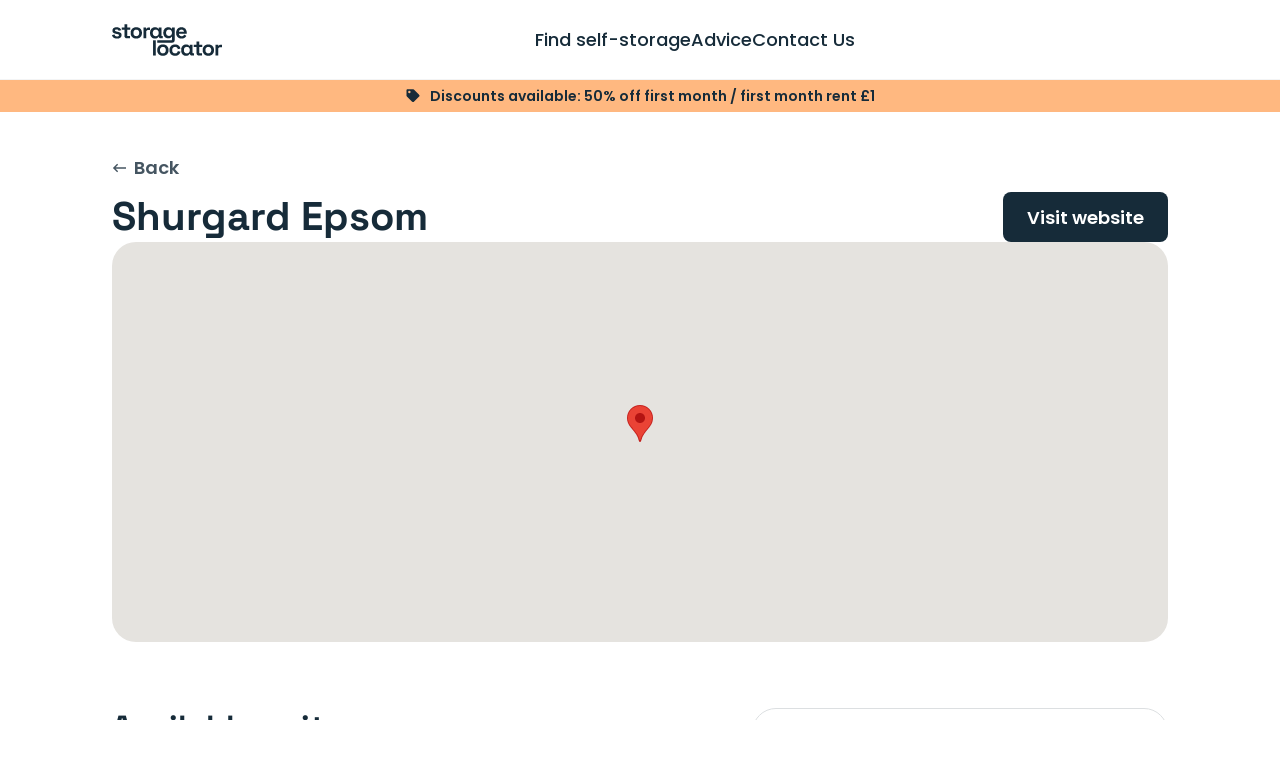

--- FILE ---
content_type: text/html; charset=UTF-8
request_url: https://storagelocator.co.uk/location/shurgard-epsom/
body_size: 9021
content:
<!doctype html>
<html class="scroll-smooth scroll-p-104" lang="en-GB">
<head>
    <meta charset="UTF-8"/>
    <meta name="viewport" content="width=device-width, initial-scale=1, user-scalable=no">

    <script>
			window.GOOGLE_MAPS_API = 'AIzaSyBxqrFCwWDoF6268dcXdD78gKiMNFZNXmQ';
    </script>

    <meta name='robots' content='index, follow, max-image-preview:large, max-snippet:-1, max-video-preview:-1' />
<script id="cookieyes" type="text/javascript" src="https://cdn-cookieyes.com/client_data/0ec2e418f20d07c2df8bd63d/script.js"></script>
<!-- Google Tag Manager for WordPress by gtm4wp.com -->
<script data-cfasync="false" data-pagespeed-no-defer>
	var gtm4wp_datalayer_name = "dataLayer";
	var dataLayer = dataLayer || [];

	const gtm4wp_scrollerscript_debugmode         = false;
	const gtm4wp_scrollerscript_callbacktime      = 100;
	const gtm4wp_scrollerscript_readerlocation    = 150;
	const gtm4wp_scrollerscript_contentelementid  = "content";
	const gtm4wp_scrollerscript_scannertime       = 60;
</script>
<!-- End Google Tag Manager for WordPress by gtm4wp.com -->
            <link rel="preload" href="https://storagelocator.co.uk/wp-content/themes/newstoragelocator/assets/fonts/Poppins/poppins-regular-webfont.woff2" as="font" type="font/woff2" crossorigin>
            <link rel="preload" href="https://storagelocator.co.uk/wp-content/themes/newstoragelocator/assets/fonts/Poppins/poppins-medium-webfont.woff2" as="font" type="font/woff2" crossorigin>
            <link rel="preload" href="https://storagelocator.co.uk/wp-content/themes/newstoragelocator/assets/fonts/Poppins/poppins-semibold-webfont.woff2" as="font" type="font/woff2" crossorigin>
            <link rel="preload" href="https://storagelocator.co.uk/wp-content/themes/newstoragelocator/assets/fonts/Space_Grotesk/space-grotesk-bold.woff2" as="font" type="font/woff2" crossorigin>
            
	<!-- This site is optimized with the Yoast SEO Premium plugin v26.7 (Yoast SEO v26.7) - https://yoast.com/wordpress/plugins/seo/ -->
	<title>Shurgard Epsom - Storage Locator</title>
	<meta name="description" content="Learn more about storage at Shurgard Epsom. Compare features &amp; prices for nearby units near Epsom and across the UK." />
	<link rel="canonical" href="https://storagelocator.co.uk/location/shurgard-epsom/" />
	<meta property="og:locale" content="en_GB" />
	<meta property="og:type" content="article" />
	<meta property="og:title" content="Shurgard Epsom" />
	<meta property="og:description" content="Learn more about storage at Shurgard Epsom. Compare features &amp; prices for nearby units near Epsom and across the UK." />
	<meta property="og:url" content="https://storagelocator.co.uk/location/shurgard-epsom/" />
	<meta property="og:site_name" content="Storage Locator" />
	<meta property="article:modified_time" content="2025-03-12T14:36:18+00:00" />
	<meta name="twitter:card" content="summary_large_image" />
	<script type="application/ld+json" class="yoast-schema-graph">{"@context":"https://schema.org","@graph":[{"@type":"WebPage","@id":"https://storagelocator.co.uk/location/shurgard-epsom/","url":"https://storagelocator.co.uk/location/shurgard-epsom/","name":"Shurgard Epsom - Storage Locator","isPartOf":{"@id":"https://storagelocator.co.uk/#website"},"datePublished":"2025-03-12T14:36:17+00:00","dateModified":"2025-03-12T14:36:18+00:00","description":"Learn more about storage at Shurgard Epsom. Compare features & prices for nearby units near Epsom and across the UK.","breadcrumb":{"@id":"https://storagelocator.co.uk/location/shurgard-epsom/#breadcrumb"},"inLanguage":"en-GB","potentialAction":[{"@type":"ReadAction","target":["https://storagelocator.co.uk/location/shurgard-epsom/"]}]},{"@type":"BreadcrumbList","@id":"https://storagelocator.co.uk/location/shurgard-epsom/#breadcrumb","itemListElement":[{"@type":"ListItem","position":1,"name":"Home","item":"https://storagelocator.co.uk/"},{"@type":"ListItem","position":2,"name":"Location","item":"https://storagelocator.co.uk/locations/"},{"@type":"ListItem","position":3,"name":"Shurgard Epsom"}]},{"@type":"WebSite","@id":"https://storagelocator.co.uk/#website","url":"https://storagelocator.co.uk/","name":"Storage Locator","description":"","potentialAction":[{"@type":"SearchAction","target":{"@type":"EntryPoint","urlTemplate":"https://storagelocator.co.uk/?s={search_term_string}"},"query-input":{"@type":"PropertyValueSpecification","valueRequired":true,"valueName":"search_term_string"}}],"inLanguage":"en-GB"}]}</script>
	<!-- / Yoast SEO Premium plugin. -->



<!-- Google Tag Manager for WordPress by gtm4wp.com -->
<!-- GTM Container placement set to automatic -->
<script data-cfasync="false" data-pagespeed-no-defer>
	var dataLayer_content = {"pageTitle":"Shurgard Epsom - Storage Locator","pagePostType":"locations","pagePostType2":"single-locations","pageAttributes":[null,null],"pagePostAuthorID":2,"pagePostAuthor":"Dávid Kovács","pagePostDate":"12 March 2025","pagePostDateYear":2025,"pagePostDateMonth":3,"pagePostDateDay":12,"pagePostDateDayName":"Wednesday","pagePostDateHour":14,"pagePostDateMinute":36,"pagePostDateIso":"2025-03-12T14:36:17+00:00","pagePostDateUnix":1741790177,"pagePostTerms":{"meta":{"location_id":246,"name":"Shurgard Epsom","last_updated":"2\/12\/2025","unit_type":"Indoor","website":"https:\/\/www.shurgard.com\/en-gb\/self-storage-uk\/london\/epsom","address":"1 Beautfort Way","post_code":"KT17 2PS","lat":51.35400437,"lng":-0.244631891,"area":"London","size_1":50,"price_1":47.54,"size_2":100,"price_2":69,"size_3":"","price_3":"","price_unavailable":0,"discount":"50% off first month \/ first month rent £1","provider_name":"Shurgard","provider_description":"Self-storage site located on Beaufort Way in Epsom. It offers a range of storage unit sizes including 10sqft lockers and 240sqft rooms.","feature_1":"24\/7 CCTV","feature_2":"Access 7 days a week","feature_3":"Loading bay","feature_4":"Call for quote or book online","feature_5":"","feature_6":""}},"postCountOnPage":1,"postCountTotal":1,"postID":7487,"postFormat":"standard"};
	dataLayer.push( dataLayer_content );
</script>
<script data-cfasync="false" data-pagespeed-no-defer>
(function(w,d,s,l,i){w[l]=w[l]||[];w[l].push({'gtm.start':
new Date().getTime(),event:'gtm.js'});var f=d.getElementsByTagName(s)[0],
j=d.createElement(s),dl=l!='dataLayer'?'&l='+l:'';j.async=true;j.src=
'//www.googletagmanager.com/gtm.js?id='+i+dl;f.parentNode.insertBefore(j,f);
})(window,document,'script','dataLayer','GTM-5GRL7LKW');
</script>
<!-- End Google Tag Manager for WordPress by gtm4wp.com --><link rel="alternate" title="oEmbed (JSON)" type="application/json+oembed" href="https://storagelocator.co.uk/wp-json/oembed/1.0/embed?url=https%3A%2F%2Fstoragelocator.co.uk%2Flocation%2Fshurgard-epsom%2F" />
<link rel="alternate" title="oEmbed (XML)" type="text/xml+oembed" href="https://storagelocator.co.uk/wp-json/oembed/1.0/embed?url=https%3A%2F%2Fstoragelocator.co.uk%2Flocation%2Fshurgard-epsom%2F&#038;format=xml" />
<style id='wp-img-auto-sizes-contain-inline-css'>
img:is([sizes=auto i],[sizes^="auto," i]){contain-intrinsic-size:3000px 1500px}
/*# sourceURL=wp-img-auto-sizes-contain-inline-css */
</style>
<link rel='stylesheet' id='app-css' href='https://storagelocator.co.uk/wp-content/themes/newstoragelocator/assets/styles/build/app.css?ver=1.4.2' media='all' />
<script src="https://storagelocator.co.uk/wp-content/plugins/duracelltomi-google-tag-manager/dist/js/analytics-talk-content-tracking.js?ver=1.22.3" id="gtm4wp-scroll-tracking-js"></script>
<link rel="https://api.w.org/" href="https://storagelocator.co.uk/wp-json/" /><link rel="alternate" title="JSON" type="application/json" href="https://storagelocator.co.uk/wp-json/wp/v2/locations/7487" /><link rel="EditURI" type="application/rsd+xml" title="RSD" href="https://storagelocator.co.uk/xmlrpc.php?rsd" />

<link rel='shortlink' href='https://storagelocator.co.uk/?p=7487' />
<link rel="icon" href="https://storagelocator.co.uk/wp-content/uploads/2024/07/favicon-3.png" sizes="32x32" />
<link rel="icon" href="https://storagelocator.co.uk/wp-content/uploads/2024/07/favicon-3.png" sizes="192x192" />
<link rel="apple-touch-icon" href="https://storagelocator.co.uk/wp-content/uploads/2024/07/favicon-3.png" />
<meta name="msapplication-TileImage" content="https://storagelocator.co.uk/wp-content/uploads/2024/07/favicon-3.png" />


        <style id='global-styles-inline-css'>
:root{--wp--preset--aspect-ratio--square: 1;--wp--preset--aspect-ratio--4-3: 4/3;--wp--preset--aspect-ratio--3-4: 3/4;--wp--preset--aspect-ratio--3-2: 3/2;--wp--preset--aspect-ratio--2-3: 2/3;--wp--preset--aspect-ratio--16-9: 16/9;--wp--preset--aspect-ratio--9-16: 9/16;--wp--preset--color--black: #000000;--wp--preset--color--cyan-bluish-gray: #abb8c3;--wp--preset--color--white: #ffffff;--wp--preset--color--pale-pink: #f78da7;--wp--preset--color--vivid-red: #cf2e2e;--wp--preset--color--luminous-vivid-orange: #ff6900;--wp--preset--color--luminous-vivid-amber: #fcb900;--wp--preset--color--light-green-cyan: #7bdcb5;--wp--preset--color--vivid-green-cyan: #00d084;--wp--preset--color--pale-cyan-blue: #8ed1fc;--wp--preset--color--vivid-cyan-blue: #0693e3;--wp--preset--color--vivid-purple: #9b51e0;--wp--preset--gradient--vivid-cyan-blue-to-vivid-purple: linear-gradient(135deg,rgb(6,147,227) 0%,rgb(155,81,224) 100%);--wp--preset--gradient--light-green-cyan-to-vivid-green-cyan: linear-gradient(135deg,rgb(122,220,180) 0%,rgb(0,208,130) 100%);--wp--preset--gradient--luminous-vivid-amber-to-luminous-vivid-orange: linear-gradient(135deg,rgb(252,185,0) 0%,rgb(255,105,0) 100%);--wp--preset--gradient--luminous-vivid-orange-to-vivid-red: linear-gradient(135deg,rgb(255,105,0) 0%,rgb(207,46,46) 100%);--wp--preset--gradient--very-light-gray-to-cyan-bluish-gray: linear-gradient(135deg,rgb(238,238,238) 0%,rgb(169,184,195) 100%);--wp--preset--gradient--cool-to-warm-spectrum: linear-gradient(135deg,rgb(74,234,220) 0%,rgb(151,120,209) 20%,rgb(207,42,186) 40%,rgb(238,44,130) 60%,rgb(251,105,98) 80%,rgb(254,248,76) 100%);--wp--preset--gradient--blush-light-purple: linear-gradient(135deg,rgb(255,206,236) 0%,rgb(152,150,240) 100%);--wp--preset--gradient--blush-bordeaux: linear-gradient(135deg,rgb(254,205,165) 0%,rgb(254,45,45) 50%,rgb(107,0,62) 100%);--wp--preset--gradient--luminous-dusk: linear-gradient(135deg,rgb(255,203,112) 0%,rgb(199,81,192) 50%,rgb(65,88,208) 100%);--wp--preset--gradient--pale-ocean: linear-gradient(135deg,rgb(255,245,203) 0%,rgb(182,227,212) 50%,rgb(51,167,181) 100%);--wp--preset--gradient--electric-grass: linear-gradient(135deg,rgb(202,248,128) 0%,rgb(113,206,126) 100%);--wp--preset--gradient--midnight: linear-gradient(135deg,rgb(2,3,129) 0%,rgb(40,116,252) 100%);--wp--preset--font-size--small: 13px;--wp--preset--font-size--medium: 20px;--wp--preset--font-size--large: 36px;--wp--preset--font-size--x-large: 42px;--wp--preset--spacing--20: 0.44rem;--wp--preset--spacing--30: 0.67rem;--wp--preset--spacing--40: 1rem;--wp--preset--spacing--50: 1.5rem;--wp--preset--spacing--60: 2.25rem;--wp--preset--spacing--70: 3.38rem;--wp--preset--spacing--80: 5.06rem;--wp--preset--shadow--natural: 6px 6px 9px rgba(0, 0, 0, 0.2);--wp--preset--shadow--deep: 12px 12px 50px rgba(0, 0, 0, 0.4);--wp--preset--shadow--sharp: 6px 6px 0px rgba(0, 0, 0, 0.2);--wp--preset--shadow--outlined: 6px 6px 0px -3px rgb(255, 255, 255), 6px 6px rgb(0, 0, 0);--wp--preset--shadow--crisp: 6px 6px 0px rgb(0, 0, 0);}:root { --wp--style--global--content-size: 840px;--wp--style--global--wide-size: 840px; }:where(body) { margin: 0; }.wp-site-blocks > .alignleft { float: left; margin-right: 2em; }.wp-site-blocks > .alignright { float: right; margin-left: 2em; }.wp-site-blocks > .aligncenter { justify-content: center; margin-left: auto; margin-right: auto; }:where(.is-layout-flex){gap: 0.5em;}:where(.is-layout-grid){gap: 0.5em;}.is-layout-flow > .alignleft{float: left;margin-inline-start: 0;margin-inline-end: 2em;}.is-layout-flow > .alignright{float: right;margin-inline-start: 2em;margin-inline-end: 0;}.is-layout-flow > .aligncenter{margin-left: auto !important;margin-right: auto !important;}.is-layout-constrained > .alignleft{float: left;margin-inline-start: 0;margin-inline-end: 2em;}.is-layout-constrained > .alignright{float: right;margin-inline-start: 2em;margin-inline-end: 0;}.is-layout-constrained > .aligncenter{margin-left: auto !important;margin-right: auto !important;}.is-layout-constrained > :where(:not(.alignleft):not(.alignright):not(.alignfull)){max-width: var(--wp--style--global--content-size);margin-left: auto !important;margin-right: auto !important;}.is-layout-constrained > .alignwide{max-width: var(--wp--style--global--wide-size);}body .is-layout-flex{display: flex;}.is-layout-flex{flex-wrap: wrap;align-items: center;}.is-layout-flex > :is(*, div){margin: 0;}body .is-layout-grid{display: grid;}.is-layout-grid > :is(*, div){margin: 0;}body{font-family: -apple-system,BlinkMacSystemFont,"Segoe UI",Roboto,Oxygen-Sans,Ubuntu,Cantarell,"Helvetica Neue",sans-serif;font-size: 1.125rem;line-height: 1.8;padding-top: 0px;padding-right: 0px;padding-bottom: 0px;padding-left: 0px;}a:where(:not(.wp-element-button)){text-decoration: underline;}:root :where(.wp-element-button, .wp-block-button__link){background-color: #32373c;border-width: 0;color: #fff;font-family: inherit;font-size: inherit;font-style: inherit;font-weight: inherit;letter-spacing: inherit;line-height: inherit;padding-top: calc(0.667em + 2px);padding-right: calc(1.333em + 2px);padding-bottom: calc(0.667em + 2px);padding-left: calc(1.333em + 2px);text-decoration: none;text-transform: inherit;}.has-black-color{color: var(--wp--preset--color--black) !important;}.has-cyan-bluish-gray-color{color: var(--wp--preset--color--cyan-bluish-gray) !important;}.has-white-color{color: var(--wp--preset--color--white) !important;}.has-pale-pink-color{color: var(--wp--preset--color--pale-pink) !important;}.has-vivid-red-color{color: var(--wp--preset--color--vivid-red) !important;}.has-luminous-vivid-orange-color{color: var(--wp--preset--color--luminous-vivid-orange) !important;}.has-luminous-vivid-amber-color{color: var(--wp--preset--color--luminous-vivid-amber) !important;}.has-light-green-cyan-color{color: var(--wp--preset--color--light-green-cyan) !important;}.has-vivid-green-cyan-color{color: var(--wp--preset--color--vivid-green-cyan) !important;}.has-pale-cyan-blue-color{color: var(--wp--preset--color--pale-cyan-blue) !important;}.has-vivid-cyan-blue-color{color: var(--wp--preset--color--vivid-cyan-blue) !important;}.has-vivid-purple-color{color: var(--wp--preset--color--vivid-purple) !important;}.has-black-background-color{background-color: var(--wp--preset--color--black) !important;}.has-cyan-bluish-gray-background-color{background-color: var(--wp--preset--color--cyan-bluish-gray) !important;}.has-white-background-color{background-color: var(--wp--preset--color--white) !important;}.has-pale-pink-background-color{background-color: var(--wp--preset--color--pale-pink) !important;}.has-vivid-red-background-color{background-color: var(--wp--preset--color--vivid-red) !important;}.has-luminous-vivid-orange-background-color{background-color: var(--wp--preset--color--luminous-vivid-orange) !important;}.has-luminous-vivid-amber-background-color{background-color: var(--wp--preset--color--luminous-vivid-amber) !important;}.has-light-green-cyan-background-color{background-color: var(--wp--preset--color--light-green-cyan) !important;}.has-vivid-green-cyan-background-color{background-color: var(--wp--preset--color--vivid-green-cyan) !important;}.has-pale-cyan-blue-background-color{background-color: var(--wp--preset--color--pale-cyan-blue) !important;}.has-vivid-cyan-blue-background-color{background-color: var(--wp--preset--color--vivid-cyan-blue) !important;}.has-vivid-purple-background-color{background-color: var(--wp--preset--color--vivid-purple) !important;}.has-black-border-color{border-color: var(--wp--preset--color--black) !important;}.has-cyan-bluish-gray-border-color{border-color: var(--wp--preset--color--cyan-bluish-gray) !important;}.has-white-border-color{border-color: var(--wp--preset--color--white) !important;}.has-pale-pink-border-color{border-color: var(--wp--preset--color--pale-pink) !important;}.has-vivid-red-border-color{border-color: var(--wp--preset--color--vivid-red) !important;}.has-luminous-vivid-orange-border-color{border-color: var(--wp--preset--color--luminous-vivid-orange) !important;}.has-luminous-vivid-amber-border-color{border-color: var(--wp--preset--color--luminous-vivid-amber) !important;}.has-light-green-cyan-border-color{border-color: var(--wp--preset--color--light-green-cyan) !important;}.has-vivid-green-cyan-border-color{border-color: var(--wp--preset--color--vivid-green-cyan) !important;}.has-pale-cyan-blue-border-color{border-color: var(--wp--preset--color--pale-cyan-blue) !important;}.has-vivid-cyan-blue-border-color{border-color: var(--wp--preset--color--vivid-cyan-blue) !important;}.has-vivid-purple-border-color{border-color: var(--wp--preset--color--vivid-purple) !important;}.has-vivid-cyan-blue-to-vivid-purple-gradient-background{background: var(--wp--preset--gradient--vivid-cyan-blue-to-vivid-purple) !important;}.has-light-green-cyan-to-vivid-green-cyan-gradient-background{background: var(--wp--preset--gradient--light-green-cyan-to-vivid-green-cyan) !important;}.has-luminous-vivid-amber-to-luminous-vivid-orange-gradient-background{background: var(--wp--preset--gradient--luminous-vivid-amber-to-luminous-vivid-orange) !important;}.has-luminous-vivid-orange-to-vivid-red-gradient-background{background: var(--wp--preset--gradient--luminous-vivid-orange-to-vivid-red) !important;}.has-very-light-gray-to-cyan-bluish-gray-gradient-background{background: var(--wp--preset--gradient--very-light-gray-to-cyan-bluish-gray) !important;}.has-cool-to-warm-spectrum-gradient-background{background: var(--wp--preset--gradient--cool-to-warm-spectrum) !important;}.has-blush-light-purple-gradient-background{background: var(--wp--preset--gradient--blush-light-purple) !important;}.has-blush-bordeaux-gradient-background{background: var(--wp--preset--gradient--blush-bordeaux) !important;}.has-luminous-dusk-gradient-background{background: var(--wp--preset--gradient--luminous-dusk) !important;}.has-pale-ocean-gradient-background{background: var(--wp--preset--gradient--pale-ocean) !important;}.has-electric-grass-gradient-background{background: var(--wp--preset--gradient--electric-grass) !important;}.has-midnight-gradient-background{background: var(--wp--preset--gradient--midnight) !important;}.has-small-font-size{font-size: var(--wp--preset--font-size--small) !important;}.has-medium-font-size{font-size: var(--wp--preset--font-size--medium) !important;}.has-large-font-size{font-size: var(--wp--preset--font-size--large) !important;}.has-x-large-font-size{font-size: var(--wp--preset--font-size--x-large) !important;}
/*# sourceURL=global-styles-inline-css */
</style>
</head>

<body class="wp-singular locations-template-default single single-locations postid-7487 wp-theme-newstoragelocator flex flex-col !min-h-svh min-h-screen font-primary text-black-1000 overflow-x-hidden">
    <header class="fixed top-0 inset-x-0 z-50 h-80">
        <div class="h-full md:border-b border-black-50 bg-white" x-data="{menuOpen: false}">
    <nav class="container flex items-center justify-between h-full">
        <a href="https://storagelocator.co.uk/" title="Home">
            <svg class="w-100 md:w-110 h-30 md:h-32 fill-current"><use href="https://storagelocator.co.uk/wp-content/themes/newstoragelocator/assets/images/sprite.svg?ver=1.4.2#site-logo"></use></svg>
        </a>
        <div class="max-md:fixed max-md:top-80 max-md:inset-x-0 max-md:bottom-0 flex flex-col md:h-full max-md:border-t max-md:border-black-150 max-md:bg-white max-md:aria-hidden:hidden" :aria-hidden="!menuOpen">
            <div class="flex-1 max-md:overflow-y-auto">
                <ul class="max-md:container flex max-md:flex-col md:items-center md:h-full gap-x-40 gap-y-4 max-md:py-24 font-medium">
                                            <li class="group md:relative max-md:pt-8 max-md:rounded-md max-md:border max-md:border-white max-md:aria-expanded:border-black-150" :aria-expanded="isOpen" x-data="{isOpen: false}" @mouseleave="isOpen = false">
                            <button class="relative py-16 overflow-hidden max-md:hidden" @mouseenter="isOpen = true">
                                <span class="absolute inset-x-0 bottom-0 h-2 bg-orange-500 -translate-x-[101%] group-aria-expanded:translate-x-0 transition"></span>
                                Find self-storage
                            </button>
                            <button class="flex justify-between w-full py-8 md:hidden" @click="isOpen = !isOpen">
                                <span class="self-center px-16 text-2xl">Find self-storage</span>
                                <span class="flex items-center justify-center self-stretch shrink-0 w-56">
                                    <svg class="size-10 fill-black-400 group-aria-expanded:fill-black-1000 group-aria-expanded:rotate-180"><use href="https://storagelocator.co.uk/wp-content/themes/newstoragelocator/assets/images/sprite.svg?ver=1.4.2#caret-down"></use></svg>
                                </span>
                            </button>
                            <div class="md:absolute md:top-full md:left-1/2 md:w-500 md:rounded-lg md:border md:border-black-150 md:bg-white md:shadow-sm font-medium leading-tight md:overflow-hidden md:-translate-x-1/2 md:aria-hidden:opacity-0 md:aria-hidden:translate-y-20 md:aria-hidden:pointer-events-none max-md:aria-hidden:hidden transition ease-out-back duration-500 will-change-transform" :aria-hidden="!isOpen" x-cloak>

                                                                                                            <ul class="divide-y divide-black-150 border-b border-black-150">
                                            <li class="group/item relative flex gap-24 md:gap-40 p-16 md:p-24 hover:bg-black-50 transition">
                                                <div class="flex flex-col flex-1 py-8">
                                                    <a href="https://storagelocator.co.uk/location-results/" title="Self-storage&#x20;near&#x20;you" class="block mb-4 text-lg extended">Self-storage near you</a>
                                                                                                            <span class="text-sm font-normal text-black-800">View on a map</span>
                                                                                                        <svg class="size-18 mt-auto fill-orange-500 -translate-x-6 group-hover/item:translate-x-0 opacity-0 group-hover/item:opacity-100 transition"><use href="https://storagelocator.co.uk/wp-content/themes/newstoragelocator/assets/images/sprite.svg?ver=1.4.2#arrow-right"></use></svg>
                                                </div>
                                                <div class="shrink-0 w-120 md:w-200">
                                                    <img src="https://storagelocator.co.uk/wp-content/uploads/2024/07/map-200x120-c-default-200x120-c-default.jpg" title="Self-storage near you" class="w-full h-120 rounded-md object-cover" alt="" loading="lazy">
                                                </div>
                                            </li>
                                        </ul>
                                                                                                                                                <ul class="leading-snug">
                                            <li>
                                                <a href="https://storagelocator.co.uk/areas/" title="All&#x20;storage&#x20;areas" class="group/item flex items-center justify-between px-16 md:px-24 py-16 hover:bg-black-50 transition">
                                                    All storage areas
                                                    <svg class="size-18 ml-30 fill-orange-500 -translate-x-6 group-hover/item:translate-x-0 opacity-0 group-hover/item:opacity-100 transition"><use href="https://storagelocator.co.uk/wp-content/themes/newstoragelocator/assets/images/sprite.svg?ver=1.4.2#arrow-right"></use></svg>
                                                </a>
                                            </li>
                                        </ul>
                                                                                                                                                <ul class="leading-snug">
                                            <li>
                                                <a href="https://storagelocator.co.uk/areas/london-self-storage/" title="Storage&#x20;in&#x20;London" class="group/item flex items-center justify-between px-16 md:px-24 py-16 hover:bg-black-50 transition">
                                                    Storage in London
                                                    <svg class="size-18 ml-30 fill-orange-500 -translate-x-6 group-hover/item:translate-x-0 opacity-0 group-hover/item:opacity-100 transition"><use href="https://storagelocator.co.uk/wp-content/themes/newstoragelocator/assets/images/sprite.svg?ver=1.4.2#arrow-right"></use></svg>
                                                </a>
                                            </li>
                                        </ul>
                                                                                                                                                <ul class="leading-snug">
                                            <li>
                                                <a href="https://storagelocator.co.uk/areas/birmingham-self-storage/" title="Storage&#x20;in&#x20;Birmingham" class="group/item flex items-center justify-between px-16 md:px-24 py-16 hover:bg-black-50 transition">
                                                    Storage in Birmingham
                                                    <svg class="size-18 ml-30 fill-orange-500 -translate-x-6 group-hover/item:translate-x-0 opacity-0 group-hover/item:opacity-100 transition"><use href="https://storagelocator.co.uk/wp-content/themes/newstoragelocator/assets/images/sprite.svg?ver=1.4.2#arrow-right"></use></svg>
                                                </a>
                                            </li>
                                        </ul>
                                                                                                                                                <ul class="leading-snug">
                                            <li>
                                                <a href="https://storagelocator.co.uk/areas/bristol-self-storage/" title="Storage&#x20;in&#x20;Bristol" class="group/item flex items-center justify-between px-16 md:px-24 py-16 hover:bg-black-50 transition">
                                                    Storage in Bristol
                                                    <svg class="size-18 ml-30 fill-orange-500 -translate-x-6 group-hover/item:translate-x-0 opacity-0 group-hover/item:opacity-100 transition"><use href="https://storagelocator.co.uk/wp-content/themes/newstoragelocator/assets/images/sprite.svg?ver=1.4.2#arrow-right"></use></svg>
                                                </a>
                                            </li>
                                        </ul>
                                                                                                                                                <ul class="leading-snug">
                                            <li>
                                                <a href="https://storagelocator.co.uk/areas/edinburgh-self-storage/" title="Storage&#x20;in&#x20;Edinburgh" class="group/item flex items-center justify-between px-16 md:px-24 py-16 hover:bg-black-50 transition">
                                                    Storage in Edinburgh
                                                    <svg class="size-18 ml-30 fill-orange-500 -translate-x-6 group-hover/item:translate-x-0 opacity-0 group-hover/item:opacity-100 transition"><use href="https://storagelocator.co.uk/wp-content/themes/newstoragelocator/assets/images/sprite.svg?ver=1.4.2#arrow-right"></use></svg>
                                                </a>
                                            </li>
                                        </ul>
                                                                                                                                                <ul class="leading-snug">
                                            <li>
                                                <a href="https://storagelocator.co.uk/areas/manchester-self-storage/" title="Storage&#x20;in&#x20;Manchester" class="group/item flex items-center justify-between px-16 md:px-24 py-16 hover:bg-black-50 transition">
                                                    Storage in Manchester
                                                    <svg class="size-18 ml-30 fill-orange-500 -translate-x-6 group-hover/item:translate-x-0 opacity-0 group-hover/item:opacity-100 transition"><use href="https://storagelocator.co.uk/wp-content/themes/newstoragelocator/assets/images/sprite.svg?ver=1.4.2#arrow-right"></use></svg>
                                                </a>
                                            </li>
                                        </ul>
                                                                                                </div>
                        </li>
                                            <li class="group md:relative max-md:pt-8 max-md:rounded-md max-md:border max-md:border-white max-md:aria-expanded:border-black-150" :aria-expanded="isOpen" x-data="{isOpen: false}" @mouseleave="isOpen = false">
                            <button class="relative py-16 overflow-hidden max-md:hidden" @mouseenter="isOpen = true">
                                <span class="absolute inset-x-0 bottom-0 h-2 bg-orange-500 -translate-x-[101%] group-aria-expanded:translate-x-0 transition"></span>
                                Advice
                            </button>
                            <button class="flex justify-between w-full py-8 md:hidden" @click="isOpen = !isOpen">
                                <span class="self-center px-16 text-2xl">Advice</span>
                                <span class="flex items-center justify-center self-stretch shrink-0 w-56">
                                    <svg class="size-10 fill-black-400 group-aria-expanded:fill-black-1000 group-aria-expanded:rotate-180"><use href="https://storagelocator.co.uk/wp-content/themes/newstoragelocator/assets/images/sprite.svg?ver=1.4.2#caret-down"></use></svg>
                                </span>
                            </button>
                            <div class="md:absolute md:top-full md:left-1/2 md:w-500 md:rounded-lg md:border md:border-black-150 md:bg-white md:shadow-sm font-medium leading-tight md:overflow-hidden md:-translate-x-1/2 md:aria-hidden:opacity-0 md:aria-hidden:translate-y-20 md:aria-hidden:pointer-events-none max-md:aria-hidden:hidden transition ease-out-back duration-500 will-change-transform" :aria-hidden="!isOpen" x-cloak>

                                                                                                            <ul class="divide-y divide-black-150 border-b border-black-150">
                                            <li class="group/item relative flex gap-24 md:gap-40 p-16 md:p-24 hover:bg-black-50 transition">
                                                <div class="flex flex-col flex-1 py-8">
                                                    <a href="https://storagelocator.co.uk/advice/" title="Blog" class="block mb-4 text-lg extended">Blog</a>
                                                                                                            <span class="text-sm font-normal text-black-800">Get tips and tricks on moving and storage.</span>
                                                                                                        <svg class="size-18 mt-auto fill-orange-500 -translate-x-6 group-hover/item:translate-x-0 opacity-0 group-hover/item:opacity-100 transition"><use href="https://storagelocator.co.uk/wp-content/themes/newstoragelocator/assets/images/sprite.svg?ver=1.4.2#arrow-right"></use></svg>
                                                </div>
                                                <div class="shrink-0 w-120 md:w-200">
                                                    <img src="https://storagelocator.co.uk/wp-content/uploads/2024/05/shutterstock_2218578209-scaled-1-200x120-c-default.jpg" title="Blog" class="w-full h-120 rounded-md object-cover" alt="Students pack boxes ready to leave their accommodation" loading="lazy">
                                                </div>
                                            </li>
                                        </ul>
                                                                                                                                                <ul class="divide-y divide-black-150 border-b border-black-150">
                                            <li class="group/item relative flex gap-24 md:gap-40 p-16 md:p-24 hover:bg-black-50 transition">
                                                <div class="flex flex-col flex-1 py-8">
                                                    <a href="https://storagelocator.co.uk/faqs/" title="FAQs" class="block mb-4 text-lg extended">FAQs</a>
                                                                                                            <span class="text-sm font-normal text-black-800">Still have more questions?</span>
                                                                                                        <svg class="size-18 mt-auto fill-orange-500 -translate-x-6 group-hover/item:translate-x-0 opacity-0 group-hover/item:opacity-100 transition"><use href="https://storagelocator.co.uk/wp-content/themes/newstoragelocator/assets/images/sprite.svg?ver=1.4.2#arrow-right"></use></svg>
                                                </div>
                                                <div class="shrink-0 w-120 md:w-200">
                                                    <img src="https://storagelocator.co.uk/wp-content/uploads/2024/07/shutterstock_1914097111-200x120-c-default.jpg" title="FAQs" class="w-full h-120 rounded-md object-cover" alt="" loading="lazy">
                                                </div>
                                            </li>
                                        </ul>
                                                                                                </div>
                        </li>
                                            <li class="group md:relative max-md:pt-8 max-md:rounded-md max-md:border max-md:border-white max-md:aria-expanded:border-black-150" :aria-expanded="isOpen" x-data="{isOpen: false}" @mouseleave="isOpen = false">
                            <button class="relative py-16 overflow-hidden max-md:hidden" @mouseenter="isOpen = true">
                                <span class="absolute inset-x-0 bottom-0 h-2 bg-orange-500 -translate-x-[101%] group-aria-expanded:translate-x-0 transition"></span>
                                Contact Us
                            </button>
                            <button class="flex justify-between w-full py-8 md:hidden" @click="isOpen = !isOpen">
                                <span class="self-center px-16 text-2xl">Contact Us</span>
                                <span class="flex items-center justify-center self-stretch shrink-0 w-56">
                                    <svg class="size-10 fill-black-400 group-aria-expanded:fill-black-1000 group-aria-expanded:rotate-180"><use href="https://storagelocator.co.uk/wp-content/themes/newstoragelocator/assets/images/sprite.svg?ver=1.4.2#caret-down"></use></svg>
                                </span>
                            </button>
                            <div class="md:absolute md:top-full md:left-1/2 md:w-500 md:rounded-lg md:border md:border-black-150 md:bg-white md:shadow-sm font-medium leading-tight md:overflow-hidden md:-translate-x-1/2 md:aria-hidden:opacity-0 md:aria-hidden:translate-y-20 md:aria-hidden:pointer-events-none max-md:aria-hidden:hidden transition ease-out-back duration-500 will-change-transform" :aria-hidden="!isOpen" x-cloak>

                                                                                                            <ul class="divide-y divide-black-150 border-b border-black-150">
                                            <li class="group/item relative flex gap-24 md:gap-40 p-16 md:p-24 hover:bg-black-50 transition">
                                                <div class="flex flex-col flex-1 py-8">
                                                    <a href="https://storagelocator.co.uk/speak-to-an-expert/" title="Contact&#x20;Us" class="block mb-4 text-lg extended">Contact Us</a>
                                                                                                            <span class="text-sm font-normal text-black-800">Speak to an expert</span>
                                                                                                        <svg class="size-18 mt-auto fill-orange-500 -translate-x-6 group-hover/item:translate-x-0 opacity-0 group-hover/item:opacity-100 transition"><use href="https://storagelocator.co.uk/wp-content/themes/newstoragelocator/assets/images/sprite.svg?ver=1.4.2#arrow-right"></use></svg>
                                                </div>
                                                <div class="shrink-0 w-120 md:w-200">
                                                    <img src="https://storagelocator.co.uk/wp-content/uploads/2024/07/shutterstock_1676132485-200x120-c-default.jpg" title="Contact Us" class="w-full h-120 rounded-md object-cover" alt="" loading="lazy">
                                                </div>
                                            </li>
                                        </ul>
                                                                                                                                                <ul class="divide-y divide-black-150 border-b border-black-150">
                                            <li class="group/item relative flex gap-24 md:gap-40 p-16 md:p-24 hover:bg-black-50 transition">
                                                <div class="flex flex-col flex-1 py-8">
                                                    <a href="https://storagelocator.co.uk/partners/" title="Partners" class="block mb-4 text-lg extended">Partners</a>
                                                                                                            <span class="text-sm font-normal text-black-800">Become a partner</span>
                                                                                                        <svg class="size-18 mt-auto fill-orange-500 -translate-x-6 group-hover/item:translate-x-0 opacity-0 group-hover/item:opacity-100 transition"><use href="https://storagelocator.co.uk/wp-content/themes/newstoragelocator/assets/images/sprite.svg?ver=1.4.2#arrow-right"></use></svg>
                                                </div>
                                                <div class="shrink-0 w-120 md:w-200">
                                                    <img src="https://storagelocator.co.uk/wp-content/uploads/2024/07/shutterstock_2272203125-1-200x120-c-default.jpg" title="Partners" class="w-full h-120 rounded-md object-cover" alt="" loading="lazy">
                                                </div>
                                            </li>
                                        </ul>
                                                                                                </div>
                        </li>
                                    </ul>
            </div>
                            <div class="py-16 border-t border-black-150 md:hidden">
                    <div class="container">
                        <a href="tel:0800 011 9026" title="0800 011 9026" target="" class="button-primary w-full">0800 011 9026</a>
                    </div>
                </div>
                    </div>
                    <div class="flex gap-6">
                                <button class="group flex items-center justify-center w-54 md:hidden" :aria-expanded="menuOpen" @click="menuOpen = !menuOpen">
                    <svg class="size-18 fill-current group-aria-expanded:hidden"><use href="https://storagelocator.co.uk/wp-content/themes/newstoragelocator/assets/images/sprite.svg?ver=1.4.2#menu"></use></svg>
                    <svg class="size-14 fill-current hidden group-aria-expanded:block"><use href="https://storagelocator.co.uk/wp-content/themes/newstoragelocator/assets/images/sprite.svg?ver=1.4.2#x"></use></svg>
                </button>
            </div>
            </nav>
</div>
    </header>

    <main class="flex-1 pt-80">
                    <div class="bg-orange-light">
            <div class="container flex items-center justify-center py-8 text-sm font-semibold leading-tight text-center">
                <svg class="size-14 mr-10 fill-current"><use href="https://storagelocator.co.uk/wp-content/themes/newstoragelocator/assets/images/sprite.svg?ver=1.4.2#tag"></use></svg>
                Discounts available: 50% off first month / first month rent £1
            </div>
        </div>
    
<div class="md:pt-40 pb-56 md:pb-64">
    <div class="md:container flex flex-col mb-56 md:mb-66 gap-24">
        <div class="max-md:container">
            <a href="https://storagelocator.co.uk/location-results/" class="inline-flex items-center mb-8 font-semibold text-black-800">
                <svg class="size-14 mr-8 fill-current"><use href="https://storagelocator.co.uk/wp-content/themes/newstoragelocator/assets/images/sprite.svg?ver=1.4.2#arrow-left"></use></svg>
                Back
            </a>
            <div class="flex max-md:flex-col md:items-center md:justify-between gap-x-30 gap-y-24">
                <h1 class="medium-heading">Shurgard Epsom</h1>
                                    <a href="https://www.shurgard.com/en-gb/self-storage-uk/london/epsom" data-id="246" target="_blank" title="Shurgard Epsom" class="button-secondary external-link">Visit website</a>
                            </div>
        </div>
                    <div class="max-md:order-first">
                <div id="map" class="w-full h-400 md:rounded-lg"></div>

<script>
	function initMap() {
		if (!window.google || !window.google.maps) return setTimeout(initMap, 500);

		var location = {lat: 51.35400437, lng: -0.244631891};
		var map = new google.maps.Map(document.getElementById('map'), {
			zoom: 14,
			center: location,
			mapId: '55ef3b71e417a4d9'
		});
		new google.maps.Marker({
			position: location,
			map: map
		});
	}

	window.requireGoogleMaps = true;

	document.addEventListener("DOMContentLoaded", function (event) {
		initMap();
	});
</script>            </div>
            </div>
    <div class="container flex gap-x-24">
        <div class="flex-1">
            <h2 class="small-heading mb-16">Available units</h2>
                            <div>
                    <div class="grid md:grid-cols-2 gap-16 mb-16">
                                                                                    <div class="flex items-center justify-between p-32 rounded-lg bg-black-50 font-secondary text-xl font-bold">
                                    <div>50 ft2</div>
                                                                            <div>
                                            £47.54
                                            <span class="font-medium text-black-800">/ week <sup>*</sup></span>
                                        </div>
                                                                    </div>
                                                                                                                <div class="flex items-center justify-between p-32 rounded-lg bg-black-50 font-secondary text-xl font-bold">
                                    <div>100 ft2</div>
                                                                            <div>
                                            £69
                                            <span class="font-medium text-black-800">/ week <sup>*</sup></span>
                                        </div>
                                                                    </div>
                                                                                                                            </div>
                    <p class="mb-48 text-sm leading-relaxed text-black-800 italic">* current price may vary - Storage Locator price is indicative only</p>
                </div>
                        <h2 class="small-heading mb-16">About </h2>
            <p class="mb-24 text-lg leading-relaxed text-black-800">Self-storage site located on Beaufort Way in Epsom. It offers a range of storage unit sizes including 10sqft lockers and 240sqft rooms.</p>
            <ul class="mb-48 space-y-12">
                                                            <li>
                            <div class="inline-flex items-center px-16 rounded-full text-sm font-medium leading-tight h-30 bg-orange-30">
            <div class="flex items-center justify-center shrink-0 size-22 rounded-full -ml-12 mr-8 bg-orange-500">
            <svg class="size-14 fill-white"><use href="https://storagelocator.co.uk/wp-content/themes/newstoragelocator/assets/images/sprite.svg?ver=1.4.2#check"></use></svg>        </div>
        24/7 CCTV</div>
                        </li>
                                                                                <li>
                            <div class="inline-flex items-center px-16 rounded-full text-sm font-medium leading-tight h-30 bg-orange-30">
            <div class="flex items-center justify-center shrink-0 size-22 rounded-full -ml-12 mr-8 bg-orange-500">
            <svg class="size-14 fill-white"><use href="https://storagelocator.co.uk/wp-content/themes/newstoragelocator/assets/images/sprite.svg?ver=1.4.2#check"></use></svg>        </div>
        Access 7 days a week</div>
                        </li>
                                                                                <li>
                            <div class="inline-flex items-center px-16 rounded-full text-sm font-medium leading-tight h-30 bg-orange-30">
            <div class="flex items-center justify-center shrink-0 size-22 rounded-full -ml-12 mr-8 bg-orange-500">
            <svg class="size-14 fill-white"><use href="https://storagelocator.co.uk/wp-content/themes/newstoragelocator/assets/images/sprite.svg?ver=1.4.2#check"></use></svg>        </div>
        Loading bay</div>
                        </li>
                                                                                <li>
                            <div class="inline-flex items-center px-16 rounded-full text-sm font-medium leading-tight h-30 bg-orange-30">
            <div class="flex items-center justify-center shrink-0 size-22 rounded-full -ml-12 mr-8 bg-orange-500">
            <svg class="size-14 fill-white"><use href="https://storagelocator.co.uk/wp-content/themes/newstoragelocator/assets/images/sprite.svg?ver=1.4.2#check"></use></svg>        </div>
        Call for quote or book online</div>
                        </li>
                                                                                                                        </ul>
            <div class="text-center mb-20">
    <p>Sponsored</p>
</div>
<article class="flex max-md:flex-col p-24 md:pl-36 gap-32 rounded-lg bg-black-50">
    <div class="flex-1 md:pt-12">
        <h2 class="small-heading mb-12">Removals</h2>
        <p class="mb-24 text-lg text-black-800 leading-normal">Need help moving? Check out removals</p>
                    <a href="https://lovespace.co.uk/removals/" title="LOVESPACE Removals" target="_blank" class="button-secondary max-md:w-full">LOVESPACE Removals</a>
            </div>
            <div class="flex-1">
            <img src="https://storagelocator.co.uk/wp-content/uploads/2023/11/advice-4-388x0-c-default.jpg" title="Removals" class="w-full h-270 rounded-md object-cover" alt="" loading="lazy">
        </div>
    </article>
        </div>
        <aside class="relative shrink-0 w-416 max-lg:hidden">
            <div class="sticky top-100 p-32 border border-black-150 rounded-lg">
                <h2 class="small-heading mb-24 text-4xl">Shurgard Epsom</h2>
                <ul class="mb-40 space-y-8 text-lg text-black-800">
                    <li class="flex items-center">
                        <svg class="size-16 mr-12 fill-black-400"><use href="https://storagelocator.co.uk/wp-content/themes/newstoragelocator/assets/images/sprite.svg?ver=1.4.2#door"></use></svg>
                        Indoor
                    </li>
                </ul>
                                    <a href="https://www.shurgard.com/en-gb/self-storage-uk/london/epsom" data-id="246" target="_blank" title="Shurgard Epsom" class="button-primary flex external-link">Visit website</a>
                            </div>
        </aside>
    </div>
</div>
    </main>

    <footer>
        <div class="relative py-40 md:pt-72 md:pb-84 bg-[#1b1e20] text-white">
    <div class="container">
        <div class="flex justify-between pb-32">
            <div class="shrink-0 max-md:flex-1 md:w-506">
                <h2 class="heading mb-20 text-5xl max-md:text-center">Get started</h2>
                <form action="https://storagelocator.co.uk/location-results/" method="get" class="flex max-md:flex-col md:p-8 gap-8 md:border md:border-black-150 md:rounded-md md:h-66 ">
    <svg class="size-28 pl-4 my-location cursor-pointer my-auto"><use href="https://storagelocator.co.uk/wp-content/themes/newstoragelocator/assets/images/sprite.svg?ver=1.4.2#locate"></use></svg>
    <input type="text" name="location" class="js-autocomplete md:flex-1 max-md:w-full min-w-1 max-md:h-56 pe-24 md:pe-16 max-md:border max-md:border-black-150 max-md:rounded-sm font-medium focus:outline-0  bg-transparent text-white placeholder:text-black-400" placeholder="Enter a postcode">
    <button type="submit" class="button-primary shrink-0 max-md:w-full min-h-0 max-md:min-h-48 px-32">Find storage</button>
</form>
            </div>
            <a href="https://storagelocator.co.uk/" title="Home">
                <svg class="shrink-0 w-310 h-90 fill-current max-lg:hidden"><use href="https://storagelocator.co.uk/wp-content/themes/newstoragelocator/assets/images/sprite.svg?ver=1.4.2#site-logo"></use></svg>
            </a>
        </div>
        <hr class="max-md:absolute max-md:inset-x-0 md:-mx-12 border-[rgba(240,242,243,0.1)]">
        <div class="flex max-md:flex-col gap-y-50 pt-46 pb-60 leading-tight">
                            <div class="flex-1">
                    <h3 class="mb-28 font-light">Popular areas</h3>
                    <ul class="space-y-18 font-medium">
                                                    <li><a href="https://storagelocator.co.uk/areas/" title="All&#x20;storage&#x20;areas" class="hover:text-orange-500 transition menu-item menu-item-type-post_type_archive menu-item-object-areas menu-item-6330">All storage areas</a></li>
                                                    <li><a href="https://storagelocator.co.uk/areas/london-self-storage/" title="London" class="hover:text-orange-500 transition menu-item menu-item-type-post_type menu-item-object-areas menu-item-5920">London</a></li>
                                                    <li><a href="https://storagelocator.co.uk/areas/birmingham-self-storage/" title="Birmingham" class="hover:text-orange-500 transition menu-item menu-item-type-post_type menu-item-object-areas menu-item-5918">Birmingham</a></li>
                                                    <li><a href="https://storagelocator.co.uk/areas/bristol-self-storage/" title="Bristol" class="hover:text-orange-500 transition menu-item menu-item-type-post_type menu-item-object-areas menu-item-5917">Bristol</a></li>
                                                    <li><a href="https://storagelocator.co.uk/areas/edinburgh-self-storage/" title="Edinburgh" class="hover:text-orange-500 transition menu-item menu-item-type-post_type menu-item-object-areas menu-item-5916">Edinburgh</a></li>
                                                    <li><a href="https://storagelocator.co.uk/areas/manchester-self-storage/" title="Manchester" class="hover:text-orange-500 transition menu-item menu-item-type-post_type menu-item-object-areas menu-item-5919">Manchester</a></li>
                                            </ul>
                </div>
                            <div class="flex-1">
                    <h3 class="mb-28 font-light">Popular advice</h3>
                    <ul class="space-y-18 font-medium">
                                                    <li><a href="https://storagelocator.co.uk/storage-for-moving-home/" title="Storage&#x20;for&#x20;moving&#x20;home" class="hover:text-orange-500 transition menu-item menu-item-type-post_type menu-item-object-page menu-item-6334">Storage for moving home</a></li>
                                                    <li><a href="https://storagelocator.co.uk/furniture-storage-units/" title="Furniture&#x20;storage" class="hover:text-orange-500 transition menu-item menu-item-type-post_type menu-item-object-page menu-item-6335">Furniture storage</a></li>
                                                    <li><a href="https://storagelocator.co.uk/business-storage/" title="Business&#x20;storage" class="hover:text-orange-500 transition menu-item menu-item-type-post_type menu-item-object-page menu-item-6333">Business storage</a></li>
                                                    <li><a href="https://storagelocator.co.uk/long-term-storage/" title="Long-term&#x20;storage" class="hover:text-orange-500 transition menu-item menu-item-type-post_type menu-item-object-page menu-item-6336">Long-term storage</a></li>
                                                    <li><a href="https://storagelocator.co.uk/short-term-storage/" title="Short-term&#x20;storage" class="hover:text-orange-500 transition menu-item menu-item-type-post_type menu-item-object-page menu-item-6332">Short-term storage</a></li>
                                                    <li><a href="https://lovespace.co.uk/student-storage/" title="Student&#x20;storage" class="hover:text-orange-500 transition menu-item menu-item-type-custom menu-item-object-custom menu-item-8485">Student storage</a></li>
                                                    <li><a href="https://storagelocator.co.uk/advice/the-ultimate-moving-house-checklist/" title="The&#x20;ultimate&#x20;moving&#x20;house&#x20;checklist" class="hover:text-orange-500 transition menu-item menu-item-type-post_type menu-item-object-advice menu-item-6015">The ultimate moving house checklist</a></li>
                                                    <li><a href="https://storagelocator.co.uk/advice/5-things-to-do-with-your-boxes-after-you-have-unpacked-in-your-new-home/" title="5&#x20;things&#x20;to&#x20;do&#x20;with&#x20;your&#x20;boxes&#x20;after&#x20;you&#x20;have&#x20;unpacked&#x20;in&#x20;your&#x20;new&#x20;home" class="hover:text-orange-500 transition menu-item menu-item-type-post_type menu-item-object-advice menu-item-6014">5 things to do with your boxes after you have unpacked in your new home</a></li>
                                                    <li><a href="https://storagelocator.co.uk/advice/how-do-i-know-what-kind-of-self-storage-i-need/" title="How&#x20;to&#x20;know&#x20;what&#x20;kind&#x20;of&#x20;self-storage&#x20;you&#x20;need&#x3A;&#x20;a&#x20;comprehensive&#x20;guide&#x00A0;" class="hover:text-orange-500 transition menu-item menu-item-type-post_type menu-item-object-advice menu-item-6013">How to know what kind of self-storage you need: a comprehensive guide </a></li>
                                            </ul>
                </div>
                            <div class="flex-1">
                    <h3 class="mb-28 font-light">About</h3>
                    <ul class="space-y-18 font-medium">
                                                    <li><a href="https://storagelocator.co.uk/speak-to-an-expert/" title="Speak&#x20;to&#x20;an&#x20;expert" class="hover:text-orange-500 transition menu-item menu-item-type-post_type menu-item-object-page menu-item-6016">Speak to an expert</a></li>
                                                    <li><a href="https://storagelocator.co.uk/partners/" title="Become&#x20;a&#x20;partner" class="hover:text-orange-500 transition menu-item menu-item-type-post_type menu-item-object-page menu-item-6017">Become a partner</a></li>
                                                    <li><a href="https://storagelocator.co.uk/faqs/" title="FAQs" class="hover:text-orange-500 transition menu-item menu-item-type-post_type_archive menu-item-object-faqs menu-item-6018">FAQs</a></li>
                                                    <li><a href="https://storagelocator.co.uk/locations/" title="Locations" class="hover:text-orange-500 transition menu-item menu-item-type-post_type_archive menu-item-object-locations menu-item-6501">Locations</a></li>
                                                    <li><a href="https://storagelocator.co.uk/sitemap_index.xml" title="Sitemap" class="hover:text-orange-500 transition menu-item menu-item-type-custom menu-item-object-custom menu-item-6055">Sitemap</a></li>
                                            </ul>
                </div>
                            <div class="flex-1">
                    <h3 class="mb-28 font-light">Legal</h3>
                    <ul class="space-y-18 font-medium">
                                                    <li><a href="https://storagelocator.co.uk/terms-conditions/" title="Terms&#x20;&amp;amp&#x3B;&#x20;conditions" class="hover:text-orange-500 transition menu-item menu-item-type-post_type menu-item-object-page menu-item-6067">Terms &amp; conditions</a></li>
                                                    <li><a href="https://storagelocator.co.uk/privacy-policy/" title="Privacy&#x20;Policy" class="hover:text-orange-500 transition menu-item menu-item-type-post_type menu-item-object-page menu-item-privacy-policy menu-item-6068">Privacy Policy</a></li>
                                                    <li><a href="#" title="Cookie&#x20;settings" class="hover:text-orange-500 transition trigger-settings menu-item menu-item-type-custom menu-item-object-custom menu-item-6069">Cookie settings</a></li>
                                            </ul>
                </div>
                    </div>
        <hr class="max-md:absolute max-md:inset-x-0 md:-mx-12 border-[rgba(240,242,243,0.1)]">
        <div class="pt-24 font-light">© 2024 Storage Locator</div>
    </div>
</div>
    </footer>

<script type="speculationrules">
{"prefetch":[{"source":"document","where":{"and":[{"href_matches":"/*"},{"not":{"href_matches":["/wp-*.php","/wp-admin/*","/wp-content/uploads/*","/wp-content/*","/wp-content/plugins/*","/wp-content/themes/newstoragelocator/*","/*\\?(.+)"]}},{"not":{"selector_matches":"a[rel~=\"nofollow\"]"}},{"not":{"selector_matches":".no-prefetch, .no-prefetch a"}}]},"eagerness":"conservative"}]}
</script>
<script src="https://storagelocator.co.uk/wp-includes/js/dist/hooks.min.js?ver=dd5603f07f9220ed27f1" id="wp-hooks-js"></script>
<script src="https://storagelocator.co.uk/wp-includes/js/dist/i18n.min.js?ver=c26c3dc7bed366793375" id="wp-i18n-js"></script>
<script id="wp-i18n-js-after">
wp.i18n.setLocaleData( { 'text direction\u0004ltr': [ 'ltr' ] } );
//# sourceURL=wp-i18n-js-after
</script>
<script src="https://storagelocator.co.uk/wp-content/plugins/contact-form-7/includes/swv/js/index.js?ver=6.1.4" id="swv-js"></script>
<script id="contact-form-7-js-before">
var wpcf7 = {
    "api": {
        "root": "https:\/\/storagelocator.co.uk\/wp-json\/",
        "namespace": "contact-form-7\/v1"
    }
};
//# sourceURL=contact-form-7-js-before
</script>
<script src="https://storagelocator.co.uk/wp-content/plugins/contact-form-7/includes/js/index.js?ver=6.1.4" id="contact-form-7-js"></script>
<script src="https://storagelocator.co.uk/wp-content/plugins/duracelltomi-google-tag-manager/dist/js/gtm4wp-contact-form-7-tracker.js?ver=1.22.3" id="gtm4wp-contact-form-7-tracker-js"></script>
<script src="https://storagelocator.co.uk/wp-content/plugins/duracelltomi-google-tag-manager/dist/js/gtm4wp-form-move-tracker.js?ver=1.22.3" id="gtm4wp-form-move-tracker-js"></script>
<script src="https://storagelocator.co.uk/wp-content/themes/newstoragelocator/assets/scripts/build/app.js?ver=1.4.2" id="app-js"></script>

</body>
</html>


--- FILE ---
content_type: image/svg+xml
request_url: https://storagelocator.co.uk/wp-content/themes/newstoragelocator/assets/images/sprite.svg?ver=1.4.2
body_size: 10410
content:
<?xml version="1.0" encoding="utf-8"?><svg xmlns="http://www.w3.org/2000/svg" xmlns:xlink="http://www.w3.org/1999/xlink"><symbol viewBox="0 0 15 10" id="arrow-left" xmlns="http://www.w3.org/2000/svg">
    <path d="M5.75 9.40625C5.59375 9.53125 5.375 9.53125 5.21875 9.40625L1.09375 5.28125C0.96875 5.125 0.96875 4.90625 1.09375 4.75L5.21875 0.625C5.375 0.5 5.59375 0.5 5.75 0.625L6.375 1.25C6.5 1.40625 6.5 1.625 6.34375 1.78125L3.84375 4.1875H14.625C14.8125 4.1875 15 4.375 15 4.5625V5.4375C15 5.65625 14.8125 5.8125 14.625 5.8125H3.84375L6.34375 8.25C6.5 8.40625 6.5 8.625 6.375 8.78125L5.75 9.40625Z"/>
</symbol><symbol viewBox="0 0 19 13" id="arrow-right" xmlns="http://www.w3.org/2000/svg">
    <path d="M12.4326 0.382812C12.6377 0.21875 12.9248 0.21875 13.1299 0.382812L18.5439 5.79688C18.708 6.00195 18.708 6.28906 18.5439 6.49414L13.1299 11.9082C12.9248 12.0723 12.6377 12.0723 12.4326 11.9082L11.6123 11.0879C11.4482 10.8828 11.4482 10.5957 11.6533 10.3906L14.9346 7.19141H0.825195C0.538086 7.19141 0.333008 6.98633 0.333008 6.69922V5.55078C0.333008 5.30469 0.538086 5.05859 0.825195 5.05859H14.9346L11.6533 1.90039C11.4482 1.69531 11.4482 1.4082 11.6123 1.20312L12.4326 0.382812Z"/>
</symbol><symbol viewBox="0 0 10 14" id="bookmark" xmlns="http://www.w3.org/2000/svg">
    <path d="M8.65625 0.625C9.31641 0.625 9.875 1.18359 9.875 1.84375V13.625L5 10.7812L0.125 13.625V1.84375C0.125 1.18359 0.658203 0.625 1.34375 0.625H8.65625ZM8.65625 11.5176V1.99609C8.65625 1.91992 8.58008 1.84375 8.50391 1.84375H1.49609C1.39453 1.84375 1.34375 1.91992 1.34375 1.99609V11.5176L5 9.38477L8.65625 11.5176Z"/>
</symbol><symbol viewBox="0 0 16 16" id="box" xmlns="http://www.w3.org/2000/svg">
    <path d="M7.48438 0.25C7.82812 0.125 8.20312 0.125 8.51562 0.25L15.0156 2.6875C15.6094 2.90625 15.9844 3.46875 15.9844 4.09375V11.125C15.9844 11.6875 15.6719 12.2188 15.1719 12.4688L8.67188 15.7188C8.23438 15.9375 7.76562 15.9375 7.32812 15.7188L0.828125 12.4688C0.328125 12.2188 0.015625 11.6875 0.015625 11.125V4.09375C0.015625 3.46875 0.390625 2.90625 0.984375 2.6875L7.48438 0.25ZM8.01562 1.65625L1.51562 4.09375L8.01562 6.75L14.5156 4.09375L8.01562 1.65625ZM1.51562 5.71875V11.125L7.26562 14V8.0625L1.51562 5.71875ZM8.76562 14L14.5156 11.125V5.71875L8.76562 8.0625V14Z"/>
</symbol><symbol viewBox="0 0 10 6" id="caret-down" xmlns="http://www.w3.org/2000/svg">
    <path d="M0.984375 0H9.01562C9.57812 0 9.85938 0.6875 9.45312 1.09375L5.45312 5.09375C5.20312 5.34375 4.79688 5.34375 4.54688 5.09375L0.546875 1.09375C0.140625 0.6875 0.421875 0 0.984375 0Z"/>
</symbol><symbol viewBox="0 0 13 10" id="check" xmlns="http://www.w3.org/2000/svg">
    <path d="M11.0449 0.757812C11.1719 0.630859 11.375 0.630859 11.4766 0.757812L12.2129 1.46875C12.3145 1.5957 12.3145 1.79883 12.2129 1.90039L4.5957 9.51758C4.46875 9.64453 4.29102 9.64453 4.16406 9.51758L0.761719 6.14062C0.660156 6.01367 0.660156 5.81055 0.761719 5.70898L1.49805 4.97266C1.59961 4.87109 1.80273 4.87109 1.92969 4.97266L4.36719 7.43555L11.0449 0.757812Z"/>
</symbol><symbol viewBox="0 0 20 16" id="door" xmlns="http://www.w3.org/2000/svg">
    <path d="M9 9C8.5625 9 8.25 8.5625 8.25 8C8.25 7.46875 8.5625 7 9 7C9.40625 7 9.75 7.46875 9.75 8C9.75 8.5625 9.40625 9 9 9ZM19.5 14.5C19.75 14.5 20 14.75 20 15V15.5C20 15.7812 19.75 16 19.5 16H0.5C0.21875 16 0 15.7812 0 15.5V15C0 14.75 0.21875 14.5 0.5 14.5H4V2.59375C4 2.125 4.28125 1.71875 4.75 1.59375L10.75 0.0625C10.8125 0.03125 10.9062 0 11 0C11.5312 0 12 0.46875 12 1.0625V2H14.5C15.3125 2 16 2.71875 16 3.5625V14.5H19.5ZM10.5 14.5V1.65625L5.5 2.96875V14.5H10.5ZM14.5 14.5V3.5H12V14.5H14.5Z"/>
</symbol><symbol viewBox="0 0 12 13" id="door2" xmlns="http://www.w3.org/2000/svg">
    <path d="M5.33342 7.08968C5.49667 7.08968 5.63577 7.0322 5.75072 6.91724C5.86568 6.80229 5.92315 6.66319 5.92315 6.49994C5.92315 6.3367 5.86568 6.1976 5.75072 6.08264C5.63577 5.96769 5.49667 5.91021 5.33342 5.91021C5.17018 5.91021 5.03108 5.96769 4.91612 6.08264C4.80117 6.1976 4.74369 6.3367 4.74369 6.49994C4.74369 6.66319 4.80117 6.80229 4.91612 6.91724C5.03108 7.0322 5.17018 7.08968 5.33342 7.08968ZM2.66675 12.1666V11.1666L6.8142 10.6153C6.86549 10.6111 6.9093 10.5897 6.94562 10.5512C6.98194 10.5128 7.0001 10.4679 7.0001 10.4166V2.94224C7.0001 2.73283 6.93408 2.54864 6.80204 2.38968C6.66998 2.2307 6.5048 2.1401 6.3065 2.11788L2.8719 1.66659V0.666626L6.44882 1.13841C6.89924 1.20593 7.27039 1.40807 7.56227 1.74481C7.85415 2.08157 8.00009 2.47515 8.00009 2.92558V10.3961C8.00009 10.6927 7.90094 10.9542 7.70265 11.1807C7.50436 11.4072 7.25693 11.5418 6.96035 11.5845L2.66675 12.1666ZM2.66675 11.1666H9.33342V1.87174C9.33342 1.81191 9.31419 1.76276 9.27572 1.72429C9.23726 1.68583 9.1881 1.66659 9.12827 1.66659H2.8719C2.81207 1.66659 2.76292 1.68583 2.72445 1.72429C2.68599 1.76276 2.66675 1.81191 2.66675 1.87174V11.1666ZM0.987288 12.1666C0.84541 12.1666 0.72661 12.1187 0.630888 12.023C0.535166 11.9273 0.487305 11.8085 0.487305 11.6666C0.487305 11.5247 0.535166 11.4059 0.630888 11.3102C0.72661 11.2145 0.84541 11.1666 0.987288 11.1666H1.66677V1.87174C1.66677 1.53927 1.78451 1.25529 2.01999 1.01983C2.25545 0.78436 2.53943 0.666626 2.8719 0.666626H9.12827C9.46075 0.666626 9.74472 0.78436 9.98019 1.01983C10.2157 1.25529 10.3334 1.53927 10.3334 1.87174V11.1666H11.0129C11.1548 11.1666 11.2736 11.2145 11.3693 11.3102C11.465 11.4059 11.5129 11.5247 11.5129 11.6666C11.5129 11.8085 11.465 11.9273 11.3693 12.023C11.2736 12.1187 11.1548 12.1666 11.0129 12.1666H0.987288Z"/>
</symbol><symbol viewBox="0 0 10 19" id="facebook" xmlns="http://www.w3.org/2000/svg">
    <path d="M7.91797 3.23828C6.61719 3.23828 6.33594 3.87109 6.33594 4.82031V7H9.35938L8.9375 10.1992H6.33594V18.25H3.03125V10.1992H0.359375V7H3.03125V4.50391C3.03125 1.76172 4.71875 0.25 7.14453 0.25C8.33984 0.25 9.32422 0.355469 9.64062 0.390625V3.23828H7.91797Z"/>
</symbol><symbol viewBox="0 0 634 634" fill="none" id="four-circles" xmlns="http://www.w3.org/2000/svg">
    <path d="M633.5 317C633.5 491.798 491.798 633.5 317 633.5C142.202 633.5 0.5 491.798 0.5 317C0.5 142.202 142.202 0.5 317 0.5C491.798 0.5 633.5 142.202 633.5 317ZM592.5 317C592.5 469.154 469.154 592.5 317 592.5C164.846 592.5 41.5 469.154 41.5 317C41.5 164.846 164.846 41.5 317 41.5C469.154 41.5 592.5 164.846 592.5 317ZM317 593.5C469.707 593.5 593.5 469.707 593.5 317C593.5 164.293 469.707 40.5 317 40.5C164.293 40.5 40.5 164.293 40.5 317C40.5 469.707 164.293 593.5 317 593.5ZM542.5 317C542.5 441.54 441.54 542.5 317 542.5C192.46 542.5 91.5 441.54 91.5 317C91.5 192.46 192.46 91.5 317 91.5C441.54 91.5 542.5 192.46 542.5 317ZM317 543.5C442.092 543.5 543.5 442.092 543.5 317C543.5 191.908 442.092 90.5 317 90.5C191.908 90.5 90.5 191.908 90.5 317C90.5 442.092 191.908 543.5 317 543.5ZM486.5 317C486.5 410.612 410.612 486.5 317 486.5C223.388 486.5 147.5 410.612 147.5 317C147.5 223.388 223.388 147.5 317 147.5C410.612 147.5 486.5 223.388 486.5 317ZM317 487.5C411.165 487.5 487.5 411.165 487.5 317C487.5 222.835 411.165 146.5 317 146.5C222.835 146.5 146.5 222.835 146.5 317C146.5 411.165 222.835 487.5 317 487.5Z"/>
</symbol><symbol viewBox="0 0 16 16" id="linkedin" xmlns="http://www.w3.org/2000/svg">
    <path d="M3.64062 16H0.371094V5.48828H3.64062V16ZM1.98828 4.08203C0.96875 4.08203 0.125 3.20312 0.125 2.14844C0.125 1.12891 0.96875 0.25 1.98828 0.25C3.04297 0.25 3.88672 1.12891 3.88672 2.14844C3.88672 3.20312 3.04297 4.08203 1.98828 4.08203ZM15.875 16H12.6055V10.9023C12.6055 9.67188 12.5703 8.125 10.918 8.125C9.19531 8.125 8.94922 9.42578 8.94922 10.7969V16H5.67969V5.48828H8.80859V6.92969H8.84375C9.30078 6.12109 10.3555 5.24219 11.9375 5.24219C15.2422 5.24219 15.875 7.42188 15.875 10.2344V16Z"/>
</symbol><symbol viewBox="0 -960 960 960" id="locate" xmlns="http://www.w3.org/2000/svg"><path d="M440-42v-80q-125-14-214.5-103.5T122-440H42v-80h80q14-125 103.5-214.5T440-838v-80h80v80q125 14 214.5 103.5T838-520h80v80h-80q-14 125-103.5 214.5T520-122v80h-80Zm40-158q116 0 198-82t82-198q0-116-82-198t-198-82q-116 0-198 82t-82 198q0 116 82 198t198 82Zm0-120q-66 0-113-47t-47-113q0-66 47-113t113-47q66 0 113 47t47 113q0 66-47 113t-113 47Zm0-80q33 0 56.5-23.5T560-480q0-33-23.5-56.5T480-560q-33 0-56.5 23.5T400-480q0 33 23.5 56.5T480-400Zm0-80Z"/></symbol><symbol viewBox="0 0 384 512" id="location" xmlns="http://www.w3.org/2000/svg">
    <path d="M172.3 501.7C27 291 0 269.4 0 192 0 86 86 0 192 0s192 86 192 192c0 77.4-27 99-172.3 309.7-9.5 13.8-29.9 13.8-39.5 0zM192 272c44.2 0 80-35.8 80-80s-35.8-80-80-80-80 35.8-80 80 35.8 80 80 80z"/>
</symbol><symbol viewBox="0 0 12 11" id="location2" xmlns="http://www.w3.org/2000/svg">
    <path d="M4.91805 6.56916L1.0886 5.0179C0.956975 4.96661 0.862102 4.88837 0.80398 4.7832C0.745858 4.67801 0.716797 4.57031 0.716797 4.46011C0.716797 4.34992 0.748636 4.24184 0.812313 4.13585C0.875991 4.02987 0.973641 3.95124 1.10526 3.89995L10.2319 0.482614C10.3509 0.432658 10.4661 0.422885 10.5776 0.453297C10.6891 0.483719 10.7855 0.539491 10.8666 0.620613C10.9477 0.701724 11.0035 0.798052 11.0339 0.909596C11.0643 1.02113 11.0545 1.13633 11.0043 1.2552L7.57361 10.3777C7.52346 10.5065 7.44571 10.603 7.34038 10.6674C7.23506 10.7318 7.12722 10.764 7.01688 10.764C6.90654 10.764 6.79821 10.7337 6.6919 10.6732C6.58559 10.6127 6.50712 10.5169 6.4565 10.3858L4.91805 6.56916ZM6.99495 9.05893L9.77188 1.71533L2.41546 4.47943L5.68213 5.79226L6.99495 9.05893Z"/>
</symbol><symbol viewBox="0 0 18 14" id="mail" xmlns="http://www.w3.org/2000/svg">
    <path d="M16.3125 0.5C17.2266 0.5 18 1.27344 18 2.1875V12.3125C18 13.2617 17.2266 14 16.3125 14H1.6875C0.738281 14 0 13.2617 0 12.3125V2.1875C0 1.27344 0.738281 0.5 1.6875 0.5H16.3125ZM16.3125 2.1875H1.6875V3.62891C2.46094 4.29688 3.72656 5.28125 6.39844 7.39062C6.99609 7.84766 8.15625 8.97266 9 8.9375C9.80859 8.97266 10.9688 7.84766 11.5664 7.39062C14.2383 5.28125 15.5039 4.29688 16.3125 3.62891V2.1875ZM1.6875 12.3125H16.3125V5.80859C15.5039 6.44141 14.3438 7.35547 12.6211 8.72656C11.8125 9.32422 10.4766 10.6602 9 10.625C7.48828 10.6602 6.11719 9.32422 5.34375 8.72656C3.62109 7.35547 2.46094 6.44141 1.6875 5.80859V12.3125Z"/>
</symbol><symbol viewBox="0 0 19 16" id="menu" xmlns="http://www.w3.org/2000/svg">
    <path d="M18.1953 2.71094H0.804688C0.517578 2.71094 0.3125 2.50586 0.3125 2.21875V0.90625C0.3125 0.660156 0.517578 0.414062 0.804688 0.414062H18.1953C18.4414 0.414062 18.6875 0.660156 18.6875 0.90625V2.21875C18.6875 2.50586 18.4414 2.71094 18.1953 2.71094ZM18.1953 9.27344H0.804688C0.517578 9.27344 0.3125 9.06836 0.3125 8.78125V7.46875C0.3125 7.22266 0.517578 6.97656 0.804688 6.97656H18.1953C18.4414 6.97656 18.6875 7.22266 18.6875 7.46875V8.78125C18.6875 9.06836 18.4414 9.27344 18.1953 9.27344ZM18.1953 15.8359H0.804688C0.517578 15.8359 0.3125 15.6309 0.3125 15.3438V14.0312C0.3125 13.7852 0.517578 13.5391 0.804688 13.5391H18.1953C18.4414 13.5391 18.6875 13.7852 18.6875 14.0312V15.3438C18.6875 15.6309 18.4414 15.8359 18.1953 15.8359Z"/>
</symbol><symbol viewBox="0 0 14 14" id="phone" xmlns="http://www.w3.org/2000/svg">
    <path d="M13.0859 1.20898C13.6191 1.33594 14 1.81836 14 2.35156C14 8.59766 8.92188 13.625 2.70117 13.625C2.16797 13.625 1.68555 13.2695 1.55859 12.7363L1.02539 10.3496C0.898438 9.79102 1.17773 9.23242 1.68555 9.00391L4.27539 7.91211C4.73242 7.70898 5.29102 7.83594 5.62109 8.24219L6.45898 9.25781C7.7793 8.52148 8.89648 7.42969 9.60742 6.10938L8.5918 5.27148C8.18555 4.94141 8.05859 4.38281 8.26172 3.92578L9.37891 1.33594C9.58203 0.828125 10.1406 0.548828 10.6992 0.675781L13.0859 1.20898ZM2.75195 12.4062C8.26172 12.3809 12.7559 7.91211 12.7812 2.40234L10.4707 1.86914L9.4043 4.35742L11.1309 5.7793C9.9375 8.29297 8.64258 9.58789 6.12891 10.7812L4.70703 9.05469L2.21875 10.1211L2.75195 12.4062Z"/>
</symbol><symbol viewBox="0 0 12 13" id="pin" xmlns="http://www.w3.org/2000/svg">
    <path d="M5.99981 11.5089C7.30407 10.3414 8.30215 9.22154 8.99404 8.14931C9.68592 7.07709 10.0319 6.13798 10.0319 5.33199C10.0319 4.11662 9.64575 3.11747 8.87352 2.33456C8.1013 1.55165 7.1434 1.16019 5.99981 1.16019C4.85622 1.16019 3.89831 1.55165 3.12609 2.33456C2.35387 3.11747 1.96776 4.11662 1.96776 5.33199C1.96776 6.13798 2.3137 7.07709 3.00557 8.14931C3.69746 9.22154 4.69554 10.3414 5.99981 11.5089ZM5.99981 12.4602C5.8699 12.4602 5.73998 12.4377 5.61007 12.3929C5.48016 12.348 5.36264 12.2786 5.25751 12.1845C4.65923 11.6333 4.09941 11.0655 3.57804 10.4814C3.05667 9.89717 2.60347 9.3132 2.21842 8.72944C1.83338 8.14568 1.52868 7.56704 1.30432 6.99354C1.07996 6.42003 0.967773 5.86618 0.967773 5.33199C0.967773 3.79355 1.46542 2.54804 2.46072 1.59548C3.45601 0.64291 4.63571 0.166626 5.99981 0.166626C7.36391 0.166626 8.5436 0.64291 9.53889 1.59548C10.5342 2.54804 11.0318 3.79355 11.0318 5.33199C11.0318 5.86618 10.9197 6.41897 10.6953 6.99034C10.4709 7.56171 10.1673 8.14034 9.78439 8.72624C9.40149 9.31213 8.94936 9.8961 8.42799 10.4782C7.90662 11.0602 7.3468 11.6269 6.74851 12.1781C6.64492 12.2721 6.5272 12.3427 6.39536 12.3897C6.2635 12.4367 6.13165 12.4602 5.99981 12.4602ZM6.00094 6.41019C6.33266 6.41019 6.61626 6.29208 6.85172 6.05586C7.08719 5.81964 7.20492 5.53567 7.20492 5.20394C7.20492 4.87222 7.08681 4.58863 6.85059 4.35316C6.61437 4.11769 6.3304 3.99996 5.99867 3.99996C5.66695 3.99996 5.38336 4.11807 5.14789 4.35429C4.91242 4.59052 4.79469 4.87449 4.79469 5.20621C4.79469 5.53793 4.9128 5.82153 5.14902 6.05699C5.38525 6.29246 5.66922 6.41019 6.00094 6.41019Z"/>
</symbol><symbol viewBox="0 0 14 14" id="plus" xmlns="http://www.w3.org/2000/svg">
    <path d="M13.1875 6.125C13.4688 6.125 13.75 6.40625 13.75 6.6875V7.8125C13.75 8.12891 13.4688 8.375 13.1875 8.375H8.125V13.4375C8.125 13.7539 7.84375 14 7.5625 14H6.4375C6.12109 14 5.875 13.7539 5.875 13.4375V8.375H0.8125C0.496094 8.375 0.25 8.12891 0.25 7.8125V6.6875C0.25 6.40625 0.496094 6.125 0.8125 6.125H5.875V1.0625C5.875 0.78125 6.12109 0.5 6.4375 0.5H7.5625C7.84375 0.5 8.125 0.78125 8.125 1.0625V6.125H13.1875Z"/>
</symbol><symbol viewBox="0 0 125 36" id="site-logo" xmlns="http://www.w3.org/2000/svg">
    <path d="M46.6384 35.6536V18.3329H49.7561V35.6536H46.6384Z"/>
    <path d="M57.8219 36C56.6014 36 55.5043 35.7525 54.5313 35.258C53.5577 34.7629 52.7904 34.0454 52.2298 33.1052C51.6692 32.165 51.3889 31.0352 51.3889 29.7153V29.3196C51.3889 27.9997 51.6692 26.8699 52.2298 25.9297C52.7904 24.9895 53.5577 24.2715 54.5313 23.7769C55.5043 23.2819 56.6013 23.0343 57.8219 23.0343C59.0425 23.0343 60.1395 23.2819 61.113 23.7769C62.086 24.2715 62.8534 24.9895 63.4145 25.9297C63.9751 26.8699 64.2554 27.9997 64.2554 29.3196V29.7153C64.2554 31.0352 63.9751 32.165 63.4145 33.1052C62.8534 34.0455 62.086 34.7629 61.113 35.258C60.1395 35.7525 59.043 36 57.8219 36ZM57.8219 33.2287C58.7788 33.2287 59.5703 32.9194 60.1975 32.3008C60.8241 31.6822 61.1377 30.7957 61.1377 29.6412V29.3936C61.1377 28.2392 60.8284 27.3521 60.2098 26.7335C59.5912 26.1149 58.7954 25.8056 57.8219 25.8056C56.865 25.8056 56.0735 26.1149 55.4469 26.7335C54.8197 27.3521 54.5066 28.2392 54.5066 29.3936V29.6412C54.5066 30.7957 54.8196 31.6822 55.4469 32.3008C56.0735 32.9194 56.865 33.2287 57.8219 33.2287Z"/>
    <path d="M71.6538 36C70.466 36 69.3899 35.7525 68.425 35.2579C67.46 34.7628 66.6964 34.0454 66.1358 33.1052C65.5752 32.165 65.2949 31.0266 65.2949 29.6906V29.3442C65.2949 28.0076 65.5752 26.8698 66.1358 25.9295C66.6964 24.9893 67.46 24.2714 68.425 23.7768C69.3899 23.2817 70.466 23.0342 71.6538 23.0342C72.825 23.0342 73.8313 23.2409 74.6727 23.6528C75.5142 24.0652 76.1945 24.6301 76.7143 25.348C77.2335 26.0654 77.5756 26.8778 77.741 27.7853L74.7221 28.4286C74.6561 27.9335 74.5079 27.4884 74.277 27.0921C74.0455 26.6963 73.7201 26.3832 73.2997 26.1518C72.8787 25.9209 72.3551 25.8054 71.7279 25.8054C71.1013 25.8054 70.5364 25.9418 70.0333 26.2136C69.5301 26.4858 69.1339 26.8902 68.8455 27.4261C68.5566 27.9625 68.4127 28.6182 68.4127 29.3935V29.6411C68.4127 30.4165 68.5566 31.0721 68.8455 31.608C69.1338 32.1444 69.5301 32.5483 70.0333 32.8205C70.5364 33.0927 71.1013 33.2286 71.7279 33.2286C72.6687 33.2286 73.3818 32.9853 73.8684 32.4989C74.3549 32.0124 74.6642 31.3728 74.7962 30.5813L77.8151 31.2987C77.6009 32.1735 77.2336 32.9687 76.7143 33.6867C76.1945 34.4041 75.5142 34.9695 74.6727 35.3814C73.8312 35.7938 72.8249 36 71.6538 36Z"/>
    <path d="M84.1005 36C83.1103 36 82.1948 35.7567 81.3539 35.2703C80.5124 34.7837 79.8359 34.0701 79.3246 33.1299C78.8134 32.1896 78.5579 31.0512 78.5579 29.7152V29.3195C78.5579 27.9829 78.8134 26.8451 79.3246 25.9043C79.8359 24.964 80.5162 24.251 81.3662 23.7645C82.2157 23.2779 83.127 23.0342 84.1006 23.0342C85.2218 23.0342 86.0756 23.22 86.6614 23.591C87.2467 23.9621 87.6795 24.3868 87.9603 24.8653H88.406V23.3805H91.4737V32.3378C91.4737 32.8329 91.7046 33.0805 92.167 33.0805H93.1566V35.6537H90.6822C90.0883 35.6537 89.5975 35.4888 89.2098 35.1586C88.8221 34.8289 88.6283 34.3757 88.6283 33.7979V33.7732H88.1831C87.9023 34.3838 87.4528 34.9073 86.8343 35.3444C86.2157 35.7815 85.3044 36 84.1005 36ZM85.0408 33.278C86.0138 33.278 86.8176 32.9687 87.4528 32.3501C88.0881 31.7315 88.406 30.8283 88.406 29.6411V29.3935C88.406 28.2057 88.0838 27.3026 87.4405 26.684C86.7971 26.0654 85.9971 25.7561 85.0407 25.7561C84.0838 25.7561 83.2837 26.0654 82.6404 26.684C81.9972 27.3026 81.6755 28.2058 81.6755 29.3935V29.6411C81.6755 30.8283 81.9972 31.7315 82.6404 32.3501C83.2837 32.9687 84.0839 33.278 85.0408 33.278Z"/>
    <path d="M98.7482 35.6537C97.9396 35.6537 97.2839 35.4024 96.7808 34.8992C96.2776 34.396 96.0263 33.7237 96.0263 32.8823V25.9542H92.958V23.3805H96.0263V19.5701H99.144V23.3805H102.509V25.9542H99.144V32.3378C99.144 32.8329 99.3749 33.0805 99.8367 33.0805H102.212V35.6537H98.7482Z"/>
    <path d="M109.487 36C108.267 36 107.17 35.7525 106.197 35.258C105.223 34.7629 104.456 34.0454 103.895 33.1052C103.335 32.165 103.054 31.0352 103.054 29.7153V29.3196C103.054 27.9997 103.335 26.8699 103.895 25.9297C104.456 24.9895 105.223 24.2715 106.197 23.7769C107.17 23.2819 108.267 23.0343 109.487 23.0343C110.708 23.0343 111.805 23.2819 112.778 23.7769C113.751 24.2715 114.519 24.9895 115.08 25.9297C115.64 26.8699 115.921 27.9997 115.921 29.3196V29.7153C115.921 31.0352 115.64 32.165 115.08 33.1052C114.519 34.0455 113.751 34.7629 112.778 35.258C111.805 35.7525 110.708 36 109.487 36ZM109.487 33.2287C110.444 33.2287 111.236 32.9194 111.863 32.3008C112.489 31.6822 112.803 30.7957 112.803 29.6412V29.3936C112.803 28.2392 112.494 27.3521 111.875 26.7335C111.257 26.1149 110.461 25.8056 109.487 25.8056C108.53 25.8056 107.739 26.1149 107.112 26.7335C106.485 27.3521 106.172 28.2392 106.172 29.3936V29.6412C106.172 30.7957 106.485 31.6822 107.112 32.3008C107.739 32.9194 108.53 33.2287 109.487 33.2287Z"/>
    <path d="M117.554 35.6536V23.3805H120.623V24.7664H121.068C121.249 24.2713 121.55 23.9089 121.971 23.6774C122.391 23.4465 122.882 23.3311 123.443 23.3311H124.927V26.1024H123.393C122.602 26.1024 121.95 26.3129 121.439 26.7333C120.928 27.1543 120.672 27.8019 120.672 28.6756V35.6536L117.554 35.6536Z"/>
    <path d="M5.79024 16.4298C4.19002 16.4298 2.87876 16.0835 1.85579 15.3908C0.832824 14.6982 0.214227 13.708 0 12.4213L2.87068 11.6792C2.9856 12.2565 3.17997 12.7102 3.45221 13.0399C3.7239 13.3702 4.06223 13.6054 4.46655 13.745C4.87037 13.8857 5.31174 13.9555 5.79018 13.9555C6.51617 13.9555 7.05206 13.8282 7.39842 13.572C7.74478 13.3165 7.91821 12.9991 7.91821 12.6194C7.91821 12.2398 7.75336 11.9471 7.42311 11.7409C7.09286 11.5347 6.56554 11.3661 5.83956 11.2335L5.14684 11.11C4.28878 10.9451 3.50527 10.7185 2.79595 10.4296C2.08662 10.1413 1.51741 9.74069 1.0889 9.22948C0.659837 8.71827 0.44561 8.05832 0.44561 7.24964C0.44561 6.02911 0.89078 5.09313 1.78162 4.44126C2.67245 3.78989 3.84361 3.46399 5.29503 3.46399C6.6643 3.46399 7.80268 3.76955 8.71018 4.37951C9.61713 4.99008 10.211 5.79013 10.4914 6.77978L7.59654 7.67062C7.46446 7.04399 7.19651 6.59827 6.79214 6.33406C6.38777 6.0704 5.88894 5.93832 5.29503 5.93832C4.70167 5.93832 4.24737 6.04142 3.93433 6.24762C3.62075 6.45437 3.46447 6.73898 3.46447 7.1014C3.46447 7.49713 3.62877 7.79032 3.95902 7.97991C4.28872 8.16945 4.73444 8.3139 5.29503 8.41271L5.98824 8.53676C6.91185 8.70161 7.74896 8.92018 8.49969 9.19242C9.24987 9.46466 9.84372 9.85237 10.2814 10.355C10.7179 10.8587 10.937 11.539 10.937 12.3966C10.937 13.6832 10.4704 14.6772 9.53872 15.3784C8.60653 16.0797 7.35713 16.4298 5.79024 16.4298Z"/>
    <path d="M16.8754 16.0835C16.0668 16.0835 15.4111 15.8322 14.908 15.3291C14.4048 14.8259 14.1535 14.1536 14.1535 13.3122V6.38409H11.0852V3.81034H14.1535V0H17.2712V3.81039H20.6364V6.38414H17.2712V12.7677C17.2712 13.2628 17.5021 13.5104 17.9639 13.5104H20.3395V16.0836L16.8754 16.0835Z"/>
    <path d="M27.6141 16.4299C26.3936 16.4299 25.2966 16.1823 24.3235 15.6878C23.35 15.1927 22.5826 14.4753 22.0221 13.535C21.4615 12.5948 21.1812 11.465 21.1812 10.1451V9.74939C21.1812 8.4295 21.4615 7.29969 22.0221 6.35948C22.5826 5.41926 23.35 4.70131 24.3235 4.20676C25.2965 3.71166 26.3935 3.46411 27.6141 3.46411C28.8347 3.46411 29.9317 3.71166 30.9053 4.20676C31.8783 4.70131 32.6456 5.41926 33.2067 6.35948C33.7673 7.29974 34.0476 8.4295 34.0476 9.74939V10.1451C34.0476 11.465 33.7673 12.5948 33.2067 13.535C32.6456 14.4753 31.8783 15.1927 30.9053 15.6878C29.9317 16.1823 28.8353 16.4299 27.6141 16.4299ZM27.6141 13.6585C28.571 13.6585 29.3625 13.3492 29.9897 12.7306C30.6163 12.112 30.93 11.2255 30.93 10.071V9.82346C30.93 8.66896 30.6207 7.78187 30.0021 7.16327C29.3835 6.54467 28.5877 6.23537 27.6141 6.23537C26.6573 6.23537 25.8657 6.54467 25.2391 7.16327C24.6119 7.78187 24.2988 8.66896 24.2988 9.82346V10.071C24.2988 11.2255 24.6119 12.112 25.2391 12.7306C25.8657 13.3492 26.6573 13.6585 27.6141 13.6585Z"/>
    <path d="M35.6809 16.0836V3.81042H38.7492V5.19635H39.1944C39.3759 4.70125 39.6771 4.33878 40.0976 4.10735C40.518 3.87646 41.0088 3.76099 41.57 3.76099H43.0541V6.5323H41.52C40.7285 6.5323 40.0766 6.74279 39.5654 7.16327C39.0542 7.58425 38.7986 8.23188 38.7986 9.1055V16.0835L35.6809 16.0836Z"/>
    <path d="M48.7458 16.4299C47.7556 16.4299 46.84 16.1867 45.9991 15.7002C45.1577 15.2137 44.4811 14.5001 43.9699 13.5598C43.4587 12.6195 43.2031 11.4811 43.2031 10.1451V9.74939C43.2031 8.41283 43.4587 7.275 43.9699 6.33424C44.4811 5.39397 45.1615 4.68091 46.0115 4.19439C46.861 3.70787 47.7722 3.46411 48.7458 3.46411C49.867 3.46411 50.7208 3.64991 51.3066 4.02096C51.892 4.39201 52.3248 4.81678 52.6056 5.29521H53.0512V3.81047H56.119V12.7678C56.119 13.2629 56.3499 13.5104 56.8122 13.5104H57.8019V16.0836H55.3275C54.7336 16.0836 54.2428 15.9188 53.8551 15.5885C53.4674 15.2588 53.2736 14.8056 53.2736 14.2278V14.2031H52.8284C52.5476 14.8137 52.0981 15.3372 51.4795 15.7743C50.8609 16.2114 49.9497 16.4299 48.7458 16.4299ZM49.686 13.708C50.659 13.708 51.4629 13.3987 52.0981 12.7801C52.7334 12.1615 53.0512 11.2583 53.0512 10.071V9.82346C53.0512 8.63564 52.7291 7.73249 52.0857 7.11389C51.4424 6.49529 50.6423 6.18599 49.686 6.18599C48.7291 6.18599 47.929 6.49529 47.2857 7.11389C46.6424 7.73249 46.3207 8.63569 46.3207 9.82346V10.071C46.3207 11.2583 46.6424 12.1615 47.2857 12.7801C47.929 13.3987 48.7292 13.708 49.686 13.708Z"/>
    <path d="M58.2968 9.99639V9.60065C58.2968 8.31408 58.5524 7.2127 59.0636 6.29718C59.5748 5.38165 60.2551 4.68085 61.1052 4.19439C61.9547 3.70787 62.8826 3.46411 63.8889 3.46411C65.0101 3.46411 65.8596 3.66228 66.4374 4.05802C67.0146 4.45376 67.4351 4.86671 67.6993 5.29521H68.1449V3.81047H71.2124V18.2611C71.2124 19.1025 70.9654 19.7743 70.4703 20.278C69.9752 20.7806 69.3155 21.0324 68.4913 21.0324H51.3872V18.3105H67.4023C67.8641 18.3105 68.0951 18.063 68.0951 17.5684V14.3761H67.6499C67.4845 14.6403 67.2541 14.9082 66.9572 15.1805C66.6602 15.4527 66.2639 15.6798 65.7693 15.8608C65.2742 16.0429 64.6471 16.133 63.8889 16.133C62.8826 16.133 61.9547 15.8898 61.1052 15.4033C60.2551 14.9168 59.5748 14.2155 59.0636 13.3C58.5524 12.3844 58.2968 11.283 58.2968 9.99639ZM64.7797 13.411C65.7361 13.411 66.5361 13.106 67.1795 12.4955C67.8228 11.8855 68.145 11.028 68.145 9.92232V9.67477C68.145 8.55355 67.8271 7.69174 67.1918 7.08926C66.5566 6.48732 65.7527 6.18605 64.7798 6.18605C63.8229 6.18605 63.0228 6.48732 62.3795 7.08926C61.7362 7.69174 61.4145 8.5536 61.4145 9.67477V9.92232C61.4145 11.0279 61.7362 11.8855 62.3795 12.4955C63.0228 13.1061 63.8228 13.411 64.7797 13.411Z"/>
    <path d="M79.0314 16.4299C77.8103 16.4299 76.7337 16.17 75.8021 15.6507C74.8699 15.131 74.1445 14.3969 73.6246 13.448C73.1054 12.4997 72.8455 11.3823 72.8455 10.0957V9.79875C72.8455 8.51218 73.101 7.39469 73.6122 6.44585C74.1235 5.49755 74.8409 4.76299 75.765 4.2437C76.6886 3.72391 77.7609 3.46399 78.982 3.46399C80.1859 3.46399 81.2335 3.73249 82.1244 4.26839C83.0152 4.80428 83.7079 5.54693 84.2025 6.49523C84.6976 7.44407 84.9451 8.54484 84.9451 9.7987V10.8625H76.0125C76.0453 11.7039 76.3589 12.3886 76.9528 12.9164C77.5467 13.4443 78.2721 13.708 79.1302 13.708C80.0044 13.708 80.6478 13.5189 81.0602 13.1387C81.4726 12.7596 81.7861 12.3392 82.0004 11.8769L84.5494 13.2134C84.318 13.6425 83.984 14.1085 83.5469 14.6112C83.1098 15.1148 82.5283 15.5434 81.8028 15.8977C81.0763 16.2527 80.1526 16.4299 79.0314 16.4299ZM76.0373 8.53687H81.7781C81.7115 7.82755 81.4274 7.25833 80.9243 6.82927C80.4206 6.40076 79.765 6.18598 78.9568 6.18598C78.1159 6.18598 77.4479 6.40076 76.9528 6.82927C76.4577 7.25833 76.1527 7.82749 76.0373 8.53687Z"/>
</symbol><symbol viewBox="0 0 21 20" id="star" xmlns="http://www.w3.org/2000/svg">
    <path d="M9.61133 1.04297C10.0566 0.152344 11.3184 0.189453 11.7266 1.04297L14.1758 5.97852L19.5938 6.75781C20.5586 6.90625 20.9297 8.09375 20.2246 8.79883L16.3281 12.6211L17.2559 18.002C17.4043 18.9668 16.3652 19.709 15.5117 19.2637L10.6875 16.7031L5.82617 19.2637C4.97266 19.709 3.93359 18.9668 4.08203 18.002L5.00977 12.6211L1.11328 8.79883C0.408203 8.09375 0.779297 6.90625 1.74414 6.75781L7.19922 5.97852L9.61133 1.04297Z"/>
</symbol><symbol viewBox="0 0 14 14" id="tag" xmlns="http://www.w3.org/2000/svg">
    <path d="M0.5 6.54883V1.34375C0.5 0.683594 1.0332 0.125 1.71875 0.125H6.89844C7.17773 0.125 7.55859 0.302734 7.76172 0.505859L13.1191 5.86328C13.6016 6.3457 13.6016 7.13281 13.1191 7.58984L7.93945 12.7695C7.48242 13.252 6.69531 13.252 6.21289 12.7695L0.855469 7.41211C0.652344 7.20898 0.5 6.82812 0.5 6.54883ZM3.34375 1.75C2.6582 1.75 2.125 2.30859 2.125 2.96875C2.125 3.6543 2.6582 4.1875 3.34375 4.1875C4.00391 4.1875 4.5625 3.6543 4.5625 2.96875C4.5625 2.30859 4.00391 1.75 3.34375 1.75Z"/>
</symbol><symbol viewBox="0 0 96 96" fill="none" id="three-circles" xmlns="http://www.w3.org/2000/svg">
    <path d="M95.3862 47.9997C95.3862 74.1705 74.1705 95.3862 47.9997 95.3862C21.8289 95.3862 0.613281 74.1705 0.613281 47.9997C0.613281 21.8289 21.8289 0.613281 47.9997 0.613281C74.1705 0.613281 95.3862 21.8289 95.3862 47.9997ZM86.7111 47.9997C86.7111 69.3794 69.3794 86.7111 47.9997 86.7111C26.62 86.7111 9.28836 69.3794 9.28836 47.9997C9.28836 26.62 26.62 9.28836 47.9997 9.28836C69.3794 9.28836 86.7111 26.62 86.7111 47.9997ZM47.9997 87.7111C69.9317 87.7111 87.7111 69.9317 87.7111 47.9997C87.7111 26.0677 69.9317 8.28836 47.9997 8.28836C26.0677 8.28836 8.28836 26.0677 8.28836 47.9997C8.28836 69.9317 26.0677 87.7111 47.9997 87.7111ZM76.995 47.9997C76.995 64.0134 64.0134 76.995 47.9997 76.995C31.9861 76.995 19.0044 64.0134 19.0044 47.9997C19.0044 31.9861 31.9861 19.0044 47.9997 19.0044C64.0134 19.0044 76.995 31.9861 76.995 47.9997ZM47.9997 77.995C64.5657 77.995 77.995 64.5657 77.995 47.9997C77.995 31.4338 64.5657 18.0044 47.9997 18.0044C31.4338 18.0044 18.0044 31.4338 18.0044 47.9997C18.0044 64.5657 31.4338 77.995 47.9997 77.995Z"/>
</symbol><symbol viewBox="0 0 20 20" id="twitter" xmlns="http://www.w3.org/2000/svg">
    <path d="M11.9047 8.46961L19.3513 0H17.5873L11.1187 7.35254L5.956 0H0L7.80867 11.1194L0 20H1.764L8.59067 12.2338L14.044 20H20M2.40067 1.30158H5.11067L17.586 18.7624H14.8753"/>
</symbol><symbol viewBox="0 0 14 14" id="x" xmlns="http://www.w3.org/2000/svg">
    <path d="M8.92773 7.125L13.3574 11.5547C13.6035 11.8008 13.6035 12.252 13.3574 12.498L12.332 13.5234C12.0859 13.7695 11.6348 13.7695 11.3887 13.5234L7 9.09375L2.57031 13.5234C2.32422 13.7695 1.87305 13.7695 1.62695 13.5234L0.601562 12.498C0.355469 12.252 0.355469 11.8008 0.601562 11.5547L5.03125 7.125L0.601562 2.73633C0.355469 2.49023 0.355469 2.03906 0.601562 1.79297L1.62695 0.767578C1.87305 0.521484 2.32422 0.521484 2.57031 0.767578L7 5.19727L11.3887 0.767578C11.6348 0.521484 12.0859 0.521484 12.332 0.767578L13.3574 1.79297C13.6035 2.03906 13.6035 2.49023 13.3574 2.73633L8.92773 7.125Z"/>
</symbol></svg>